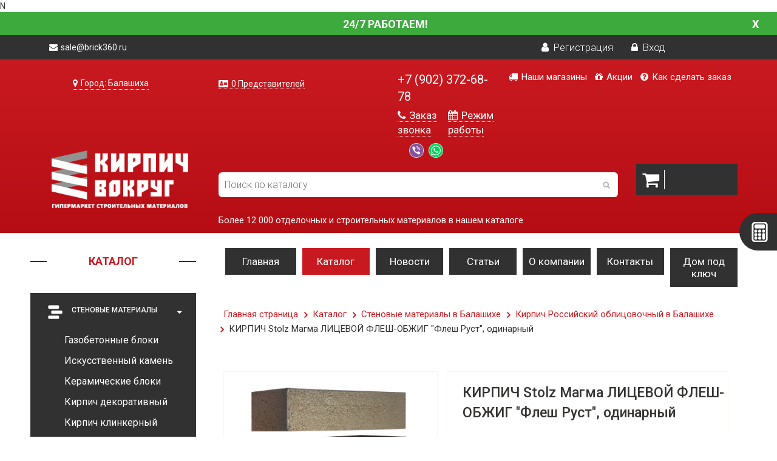

--- FILE ---
content_type: text/html; charset=UTF-8
request_url: http://balashiha.brick360.ru/catalog/stenovye-materialy/rossiyskiy-oblitsovochnyy-kirpich/kirpich-stolz-magma-litsevoy-flesh-obzhig-flesh-rust-odinarnyy/
body_size: 95910
content:
N<!DOCTYPE html>
<html lang="ru">
<head>
	<meta http-equiv="X-UA-Compatible" content="IE=edge">
	<meta name="viewport" content="width=device-width, initial-scale=1">
	<meta name="theme-color" content="#c91920">
	<meta name="cmsmagazine" content="7cf6002b9d8355b85cd0eb9e1a235394" />
	<link rel="icon" href="/favicon.ico" type="image/x-icon">
	<meta property="og:image" content="/logo-vk.png" />
	<title>КИРПИЧ Stolz Магма ЛИЦЕВОЙ ФЛЕШ-ОБЖИГ &quot;Флеш Руст&quot;, одинарный купить в Балашихе по цене 35.70 руб./шт | balashiha.brick360.ru</title>	<meta http-equiv="Content-Type" content="text/html; charset=UTF-8" />
<meta name="robots" content="index, follow" />
<meta name="keywords" content="КИРПИЧ Stolz Магма ЛИЦЕВОЙ ФЛЕШ-ОБЖИГ &amp;quot;Флеш Руст&amp;quot;, одинарный, купить, цена, заказать, продажа, доставка, интернет магазин, Балашиха, balashiha.brick360.ru" />
<meta name="description" content="Купить кирпич stolz магма лицевой флеш-обжиг &amp;quot;флеш руст&amp;quot;, одинарный в интернет-магазине balashiha.brick360.ru. Заказать кирпич stolz магма лицевой флеш-обжиг &amp;quot;флеш руст&amp;quot;, одинарный с доставкой в Балашихе до Вашего объекта." />
<style type="text/css">.bx-composite-btn {background: url(/bitrix/images/main/composite/sprite-1x.png) no-repeat right 0 #e94524;border-radius: 15px;color: #fff !important;display: inline-block;line-height: 30px;font-family: "Helvetica Neue", Helvetica, Arial, sans-serif !important;font-size: 12px !important;font-weight: bold !important;height: 31px !important;padding: 0 42px 0 17px !important;vertical-align: middle !important;text-decoration: none !important;}@media screen   and (min-device-width: 1200px)   and (max-device-width: 1600px)   and (-webkit-min-device-pixel-ratio: 2)  and (min-resolution: 192dpi) {.bx-composite-btn {background-image: url(/bitrix/images/main/composite/sprite-2x.png);background-size: 42px 124px;}}.bx-composite-btn-fixed {position: absolute;top: -45px;right: 15px;z-index: 10;}.bx-btn-white {background-position: right 0;color: #fff !important;}.bx-btn-black {background-position: right -31px;color: #000 !important;}.bx-btn-red {background-position: right -62px;color: #555 !important;}.bx-btn-grey {background-position: right -93px;color: #657b89 !important;}.bx-btn-border {border: 1px solid #d4d4d4;height: 29px !important;line-height: 29px !important;}.bx-composite-loading {display: block;width: 40px;height: 40px;background: url(/bitrix/images/main/composite/loading.gif);}</style>
<script data-skip-moving="true">(function(w, d) {var v = w.frameCacheVars = {"CACHE_MODE":"HTMLCACHE","banner":{"url":"https:\/\/www.1c-bitrix.ru\/composite\/","text":"Быстро с 1С-Битрикс","bgcolor":"#E94524","style":"white"},"storageBlocks":[],"dynamicBlocks":{"U6HZ0N":"e0f5c109abeb","bx_basketFKauiI":"84dbbecbbe2d","LkGdQn":"3363b8c011b8","XEVOpk":"42aea3f4874a","iIjGFB":"212713c99fe8","dU3izR":"d41d8cd98f00"},"AUTO_UPDATE":true,"AUTO_UPDATE_TTL":120,"version":2};var inv = false;if (v.AUTO_UPDATE === false){if (v.AUTO_UPDATE_TTL && v.AUTO_UPDATE_TTL > 0){var lm = Date.parse(d.lastModified);if (!isNaN(lm)){var td = new Date().getTime();if ((lm + v.AUTO_UPDATE_TTL * 1000) >= td){w.frameRequestStart = false;w.preventAutoUpdate = true;return;}inv = true;}}else{w.frameRequestStart = false;w.preventAutoUpdate = true;return;}}var r = w.XMLHttpRequest ? new XMLHttpRequest() : (w.ActiveXObject ? new w.ActiveXObject("Microsoft.XMLHTTP") : null);if (!r) { return; }w.frameRequestStart = true;var m = v.CACHE_MODE; var l = w.location; var x = new Date().getTime();var q = "?bxrand=" + x + (l.search.length > 0 ? "&" + l.search.substring(1) : "");var u = l.protocol + "//" + l.host + l.pathname + q;r.open("GET", u, true);r.setRequestHeader("BX-ACTION-TYPE", "get_dynamic");r.setRequestHeader("X-Bitrix-Composite", "get_dynamic");r.setRequestHeader("BX-CACHE-MODE", m);r.setRequestHeader("BX-CACHE-BLOCKS", v.dynamicBlocks ? JSON.stringify(v.dynamicBlocks) : "");if (inv){r.setRequestHeader("BX-INVALIDATE-CACHE", "Y");}try { r.setRequestHeader("BX-REF", d.referrer || "");} catch(e) {}if (m === "APPCACHE"){r.setRequestHeader("BX-APPCACHE-PARAMS", JSON.stringify(v.PARAMS));r.setRequestHeader("BX-APPCACHE-URL", v.PAGE_URL ? v.PAGE_URL : "");}r.onreadystatechange = function() {if (r.readyState != 4) { return; }var a = r.getResponseHeader("BX-RAND");var b = w.BX && w.BX.frameCache ? w.BX.frameCache : false;if (a != x || !((r.status >= 200 && r.status < 300) || r.status === 304 || r.status === 1223 || r.status === 0)){var f = {error:true, reason:a!=x?"bad_rand":"bad_status", url:u, xhr:r, status:r.status};if (w.BX && w.BX.ready && b){BX.ready(function() {setTimeout(function(){BX.onCustomEvent("onFrameDataRequestFail", [f]);}, 0);});}w.frameRequestFail = f;return;}if (b){b.onFrameDataReceived(r.responseText);if (!w.frameUpdateInvoked){b.update(false);}w.frameUpdateInvoked = true;}else{w.frameDataString = r.responseText;}};r.send();var p = w.performance;if (p && p.addEventListener && p.getEntries && p.setResourceTimingBufferSize){var e = 'resourcetimingbufferfull';var h = function() {if (w.BX && w.BX.frameCache && w.BX.frameCache.frameDataInserted){p.removeEventListener(e, h);}else {p.setResourceTimingBufferSize(p.getEntries().length + 50);}};p.addEventListener(e, h);}})(window, document);</script>


<link href="/bitrix/css/main/bootstrap.css?1680951652141508" type="text/css"  rel="stylesheet" />
<link href="/bitrix/css/main/font-awesome.css?168095165228777" type="text/css"  rel="stylesheet" />
<link href="/bitrix/js/ui/design-tokens/dist/ui.design-tokens.css?175296171726358" type="text/css"  rel="stylesheet" />
<link href="/bitrix/js/ui/fonts/opensans/ui.font.opensans.css?16809574092555" type="text/css"  rel="stylesheet" />
<link href="/bitrix/js/main/popup/dist/main.popup.bundle.css?175296222231694" type="text/css"  rel="stylesheet" />
<link href="/bitrix/templates/main/components/bitrix/catalog/catalog_ybws/style.css?1553671713697" type="text/css"  rel="stylesheet" />
<link href="/bitrix/templates/main/components/bitrix/catalog/catalog_ybws/bitrix/catalog.element/.default/style.css?155367171332592" type="text/css"  rel="stylesheet" />
<link href="/bitrix/templates/main/css/bootstrap.min.css?155367171099548" type="text/css"  data-template-style="true"  rel="stylesheet" />
<link href="/bitrix/templates/main/css/font-awesome.min.css?155367171031000" type="text/css"  data-template-style="true"  rel="stylesheet" />
<link href="/bitrix/templates/main/css/prettyPhoto.css?155367171019888" type="text/css"  data-template-style="true"  rel="stylesheet" />
<link href="/bitrix/templates/main/css/price-range.css?15536717102247" type="text/css"  data-template-style="true"  rel="stylesheet" />
<link href="/bitrix/templates/main/css/animate.css?155367171050297" type="text/css"  data-template-style="true"  rel="stylesheet" />
<link href="/bitrix/templates/main/css/main.css?168742162867451" type="text/css"  data-template-style="true"  rel="stylesheet" />
<link href="/bitrix/templates/main/css/responsive.css?158581711834012" type="text/css"  data-template-style="true"  rel="stylesheet" />
<link href="/bitrix/templates/main/owlcarousel/assets/owl.carousel.css?15536717136532" type="text/css"  data-template-style="true"  rel="stylesheet" />
<link href="/bitrix/templates/main/owlcarousel/assets/owl.theme.green.css?15536717131367" type="text/css"  data-template-style="true"  rel="stylesheet" />
<link href="/bitrix/templates/main/css/media-queries.css?158589729227545" type="text/css"  data-template-style="true"  rel="stylesheet" />
<link href="/bitrix/templates/main/components/bitrix/search.title/search/style.css?15536717134040" type="text/css"  data-template-style="true"  rel="stylesheet" />
<link href="/bitrix/templates/main/components/bitrix/sale.basket.basket.line/cart/style.css?16809516534229" type="text/css"  data-template-style="true"  rel="stylesheet" />
<link href="/bitrix/templates/main/components/bitrix/menu/top_menu/style.css?1553671713581" type="text/css"  data-template-style="true"  rel="stylesheet" />
<link href="/bitrix/templates/main/components/bitrix/breadcrumb/breadcrumbs/style.css?1553671713647" type="text/css"  data-template-style="true"  rel="stylesheet" />
<link href="/bitrix/templates/.default/ajax/ajax.css?1680951653448" type="text/css"  data-template-style="true"  rel="stylesheet" />
<script>if(!window.BX)window.BX={};if(!window.BX.message)window.BX.message=function(mess){if(typeof mess==='object'){for(let i in mess) {BX.message[i]=mess[i];} return true;}};</script>
<script>(window.BX||top.BX).message({"JS_CORE_LOADING":"Загрузка...","JS_CORE_NO_DATA":"- Нет данных -","JS_CORE_WINDOW_CLOSE":"Закрыть","JS_CORE_WINDOW_EXPAND":"Развернуть","JS_CORE_WINDOW_NARROW":"Свернуть в окно","JS_CORE_WINDOW_SAVE":"Сохранить","JS_CORE_WINDOW_CANCEL":"Отменить","JS_CORE_WINDOW_CONTINUE":"Продолжить","JS_CORE_H":"ч","JS_CORE_M":"м","JS_CORE_S":"с","JSADM_AI_HIDE_EXTRA":"Скрыть лишние","JSADM_AI_ALL_NOTIF":"Показать все","JSADM_AUTH_REQ":"Требуется авторизация!","JS_CORE_WINDOW_AUTH":"Войти","JS_CORE_IMAGE_FULL":"Полный размер"});</script>

<script src="/bitrix/js/main/core/core.js?1754823213511455"></script>

<script>BX.Runtime.registerExtension({"name":"main.core","namespace":"BX","loaded":true});</script>
<script>BX.setJSList(["\/bitrix\/js\/main\/core\/core_ajax.js","\/bitrix\/js\/main\/core\/core_promise.js","\/bitrix\/js\/main\/polyfill\/promise\/js\/promise.js","\/bitrix\/js\/main\/loadext\/loadext.js","\/bitrix\/js\/main\/loadext\/extension.js","\/bitrix\/js\/main\/polyfill\/promise\/js\/promise.js","\/bitrix\/js\/main\/polyfill\/find\/js\/find.js","\/bitrix\/js\/main\/polyfill\/includes\/js\/includes.js","\/bitrix\/js\/main\/polyfill\/matches\/js\/matches.js","\/bitrix\/js\/ui\/polyfill\/closest\/js\/closest.js","\/bitrix\/js\/main\/polyfill\/fill\/main.polyfill.fill.js","\/bitrix\/js\/main\/polyfill\/find\/js\/find.js","\/bitrix\/js\/main\/polyfill\/matches\/js\/matches.js","\/bitrix\/js\/main\/polyfill\/core\/dist\/polyfill.bundle.js","\/bitrix\/js\/main\/core\/core.js","\/bitrix\/js\/main\/polyfill\/intersectionobserver\/js\/intersectionobserver.js","\/bitrix\/js\/main\/lazyload\/dist\/lazyload.bundle.js","\/bitrix\/js\/main\/polyfill\/core\/dist\/polyfill.bundle.js","\/bitrix\/js\/main\/parambag\/dist\/parambag.bundle.js"]);
</script>
<script>BX.Runtime.registerExtension({"name":"ui.dexie","namespace":"BX.DexieExport","loaded":true});</script>
<script>BX.Runtime.registerExtension({"name":"ls","namespace":"window","loaded":true});</script>
<script>BX.Runtime.registerExtension({"name":"fx","namespace":"window","loaded":true});</script>
<script>BX.Runtime.registerExtension({"name":"fc","namespace":"window","loaded":true});</script>
<script>BX.Runtime.registerExtension({"name":"pull.protobuf","namespace":"BX","loaded":true});</script>
<script>BX.Runtime.registerExtension({"name":"rest.client","namespace":"window","loaded":true});</script>
<script>(window.BX||top.BX).message({"pull_server_enabled":"N","pull_config_timestamp":0,"shared_worker_allowed":"Y","pull_guest_mode":"N","pull_guest_user_id":0,"pull_worker_mtime":1752961568});(window.BX||top.BX).message({"PULL_OLD_REVISION":"Для продолжения корректной работы с сайтом необходимо перезагрузить страницу."});</script>
<script>BX.Runtime.registerExtension({"name":"pull.client","namespace":"BX","loaded":true});</script>
<script>BX.Runtime.registerExtension({"name":"pull","namespace":"window","loaded":true});</script>
<script>BX.Runtime.registerExtension({"name":"jquery","namespace":"window","loaded":true});</script>
<script>BX.Runtime.registerExtension({"name":"ui.design-tokens","namespace":"window","loaded":true});</script>
<script>BX.Runtime.registerExtension({"name":"ui.fonts.opensans","namespace":"window","loaded":true});</script>
<script>BX.Runtime.registerExtension({"name":"main.popup","namespace":"BX.Main","loaded":true});</script>
<script>BX.Runtime.registerExtension({"name":"popup","namespace":"window","loaded":true});</script>
<script>(window.BX||top.BX).message({"LANGUAGE_ID":"ru","FORMAT_DATE":"DD.MM.YYYY","FORMAT_DATETIME":"DD.MM.YYYY HH:MI:SS","COOKIE_PREFIX":"BITRIX_SM","SERVER_TZ_OFFSET":"10800","UTF_MODE":"Y","SITE_ID":"s1","SITE_DIR":"\/"});</script>


<script src="/bitrix/js/ui/dexie/dist/dexie.bundle.js?1752962266218847"></script>
<script src="/bitrix/js/main/core/core_ls.js?17529619614201"></script>
<script src="/bitrix/js/main/core/core_fx.js?168095165316888"></script>
<script src="/bitrix/js/main/core/core_frame_cache.js?175296226816945"></script>
<script src="/bitrix/js/pull/protobuf/protobuf.js?1680955393274055"></script>
<script src="/bitrix/js/pull/protobuf/model.js?168095539370928"></script>
<script src="/bitrix/js/rest/client/rest.client.js?168095692817414"></script>
<script src="/bitrix/js/pull/client/pull.client.js?175296157083861"></script>
<script src="/bitrix/js/main/ajax.js?168095165327371"></script>
<script src="/bitrix/js/main/jquery_old/jquery-1.8.3.min.js?168095803393638"></script>
<script src="/bitrix/js/main/popup/dist/main.popup.bundle.js?1762385701119952"></script>
<script>
					(function () {
						"use strict";

						var counter = function ()
						{
							var cookie = (function (name) {
								var parts = ("; " + document.cookie).split("; " + name + "=");
								if (parts.length == 2) {
									try {return JSON.parse(decodeURIComponent(parts.pop().split(";").shift()));}
									catch (e) {}
								}
							})("BITRIX_CONVERSION_CONTEXT_s1");

							if (cookie && cookie.EXPIRE >= BX.message("SERVER_TIME"))
								return;

							var request = new XMLHttpRequest();
							request.open("POST", "/bitrix/tools/conversion/ajax_counter.php", true);
							request.setRequestHeader("Content-type", "application/x-www-form-urlencoded");
							request.send(
								"SITE_ID="+encodeURIComponent("s1")+
								"&sessid="+encodeURIComponent(BX.bitrix_sessid())+
								"&HTTP_REFERER="+encodeURIComponent(document.referrer)
							);
						};

						if (window.frameRequestStart === true)
							BX.addCustomEvent("onFrameDataReceived", counter);
						else
							BX.ready(counter);
					})();
				</script>



<script src="/bitrix/components/bitrix/search.title/script.js?175296222510542"></script>
<script src="/bitrix/templates/main/components/bitrix/sale.basket.basket.line/cart/script.js?16809516535292"></script>
<script src="/bitrix/templates/main/components/bitrix/catalog/catalog_ybws/bitrix/catalog.element/.default/script.js?155367171375042"></script>

	<meta name="yandex-verification" content="89c38875f997d33c" />
	<meta name="google-site-verification" content="97wjkPo5JPGJGPYO0uuRQVHPsfwHlWd-r5MKeigPEzQ" />
	<!-- Yandex.Metrika counter NEWWWWWWWWW -->
	<script type="text/javascript" >
	   (function(m,e,t,r,i,k,a){m[i]=m[i]||function(){(m[i].a=m[i].a||[]).push(arguments)};
	   m[i].l=1*new Date();k=e.createElement(t),a=e.getElementsByTagName(t)[0],k.async=1,k.src=r,a.parentNode.insertBefore(k,a)})
	   (window, document, "script", "https://mc.yandex.ru/metrika/tag.js", "ym");

	   ym(45366936, "init", {
	        clickmap:true,
	        trackLinks:true,
	        accurateTrackBounce:true,
	        webvisor:true
	   });
	</script>
	<noscript><div><img src="https://mc.yandex.ru/watch/45366936" style="position:absolute; left:-9999px;" alt="" /></div></noscript>
	<!-- /Yandex.Metrika counter -->
	<script type="text/javascript">!function(){var t=document.createElement("script");t.type="text/javascript",t.async=!0,t.src="https://vk.com/js/api/openapi.js?161",t.onload=function(){VK.Retargeting.Init("VK-RTRG-142234-4SsuM"),VK.Retargeting.Hit()},document.head.appendChild(t)}();</script><noscript><img src="https://vk.com/rtrg?p=VK-RTRG-142234-4SsuM" style="position:fixed; left:-999px;" alt=""/></noscript>
</head>
<body>
	<div id="bannerIsWork" class="page-top-banner">
		<div class="banner-textbox page">
			<p class="banner-text">
				24/7 работаем!
				<a href="JavaScript:void(0)" id="close-top-banner">X</a>
			</p>
		</div>
	</div>
  <div class="toggle-wrap">
    <button type="button" class="toggle-menu" id="toggleMenu">
      <span></span>
      <span></span>
      <span></span>
    </button>
    <button type="button" class="toggle-category" id="toggleCategory">Каталог</button>
  </div>
	<header id="header"><!--header-->
		<div class="header_top"><!--header_top-->
			<div class="container">
				<div class="row">
					<div class="col-sm-6 col-xs-12">
						<div class="contactinfo">
							<ul class="nav nav-pills">
								
																
																		
										<li><span class="top-mm"><i class="fa fa-envelope"></i> sale@brick360.ru</span></li>
										
																		
															</ul>	
														
						</div>

					</div>
					<div class="col-sm-6 col-xs-6">
						<div class="shop-menu pull-right">
							<ul class="nav navbar-nav">
								
																	<li><a href="/personal/profile/?register=yes"><i class="fa fa-user"></i> Регистрация</a></li>
									<li><a href="#" data-toggle="modal" data-target="#auth"><i class="fa fa-lock"></i> Вход</a></li>
															</ul>
						</div>

					</div>
				</div>
			</div>
		</div><!--/header_top-->
		
		<div class="header-middle"><!--header-middle-->
			<div class="container container-top">
				<div class="row">
					<div class="col-sm-3 col-xs-12">
						<div class="regions"> 
							<div id="bxdynamic_U6HZ0N_start" style="display:none"></div><link rel="stylesheet" href="/bitrix/components/webfly/cities.popup/templates/brick360/styles.min.css">
<p><a href="#modalCities" id="wf-city" class="wf-city"><i class="fa fa-map-marker" aria-hidden="true"></i> Город: Балашиха </a></p>
<div id="modalCities" class="wf-modal-cities wf-modal fade">
    <div class="wf-modal-dialog modal-lg">
        <div class="wf-modal-content">
            <div class="wf-modal-header">
                <p class="wf-modal-title">Выберите ваш город</p>
                <a href="#" class="wf-modal-close" title="Закрыть"></a>
            </div>
            <div class="wf-modal-body">
                <div class="wf-row">
                                            <ul class="list-unstyled wf-primary-cities" style="">
                                                            <li class="pick-location-final white fs15" data-locid="2014" data-url="http://brick360.ru/catalog/stenovye-materialy/rossiyskiy-oblitsovochnyy-kirpich/kirpich-stolz-magma-litsevoy-flesh-obzhig-flesh-rust-odinarnyy/">Москва</li>
                                                            <li class="pick-location-final white fs15" data-locid="2005" data-url="http://samara.brick360.ru/catalog/stenovye-materialy/rossiyskiy-oblitsovochnyy-kirpich/kirpich-stolz-magma-litsevoy-flesh-obzhig-flesh-rust-odinarnyy/">Самара</li>
                                                            <li class="pick-location-final white fs15" data-locid="2007" data-url="http://orenburg.brick360.ru/catalog/stenovye-materialy/rossiyskiy-oblitsovochnyy-kirpich/kirpich-stolz-magma-litsevoy-flesh-obzhig-flesh-rust-odinarnyy/">Оренбург</li>
                                                            <li class="pick-location-final white fs15" data-locid="3013" data-url="http://krsk.brick360.ru/catalog/stenovye-materialy/rossiyskiy-oblitsovochnyy-kirpich/kirpich-stolz-magma-litsevoy-flesh-obzhig-flesh-rust-odinarnyy/">Красноярск</li>
                                                    </ul>
                                    </div>
            </div>
                        <div class="wf-modal-footer">
                <div class="wf-row">
                    <div class="col-x-4">
                        <ul class="list-unstyled list-districts">
                                                                <li class="pick-location" data-locid="120" data-level="1">Центр</li>
                                                                        <li class="pick-location" data-locid="129" data-level="1">Северо-Запад</li>
                                                                        <li class="pick-location" data-locid="119" data-level="1">Поволжье</li>
                                                                        <li class="pick-location" data-locid="127" data-level="1">Юг</li>
                                                                        <li class="pick-location" data-locid="121" data-level="1">Сибирь</li>
                                                                        <li class="pick-location" data-locid="130" data-level="1">Республика Крым</li>
                                                                        <li class="pick-location" data-locid="124" data-level="1">Северный Кавказ</li>
                                                                        <li class="pick-location" data-locid="126" data-level="1">Урал</li>
                                                                        <li class="pick-location" data-locid="122" data-level="1">Казахстан</li>
                                                                        <li class="pick-location" data-locid="131" data-level="1">Дальний Восток</li>
                                                            </ul>
                    </div>
                    <div class="col-x-4">
                        <div id="target-regions"></div>
                    </div>
                    <div class="col-x-2">
                        <div class="wf-row" id="target-cities"></div>
                    </div>
                </div>
            </div>
                    </div>
    </div>
</div>
<script type="text/javascript">
    BX.message({
        locAddress: "/catalog/stenovye-materialy/rossiyskiy-oblitsovochnyy-kirpich/kirpich-stolz-magma-litsevoy-flesh-obzhig-flesh-rust-odinarnyy/",
        filePath: "/bitrix/components/webfly/cities.popup/templates/brick360/ajax/cities.php",
		citiesSortBy: "NAME",
        citiesSortOrder: "ASC",
    });
</script>
<script src="/bitrix/components/webfly/cities.popup/templates/brick360/build.min.js"></script><div id="bxdynamic_U6HZ0N_end" style="display:none"></div>						</div>
					</div>
					<div  class="col-sm-3 col-xs-6">	
											<div class="btn-group pull-left">
						<p class="managers-block">
							<a href="/contact/" class="managers-info"><i class="fa fa-address-card" aria-hidden="true"></i> 0 Представителей</a>
						</p>
						</div>
										</div>	
					<div class="col-sm-2 col-xs-6">
						<div class="btn-group pull-left">
							<div class="phone-main">
																  <a href="tel:+79023726878"><span style="color:white;">+7 (902) 372-68-78</span></a>
															</div>	
							<div class="row">
								<div class="col-lg-6 nopadding">
									<a href="#" class="phone-free" data-toggle="modal" data-target="#callback"><i class="fa fa-phone" aria-hidden="true"></i> Заказ звонка</a>
								</div>
								<div class="col-lg-6 nopadding">
									<a href="#" class="phone-free" data-toggle="modal" data-target="#grafik"><i class="fa fa-calendar" aria-hidden="true"></i> Режим работы</a>
								</div>
							</div>
							<div class="col-sm-12 feedback-header">
								<a href="viber://chat?number=79171057406" class="feedback-header__item feedback-header__item--viber"></a>
								<a href="whatsapp://send?phone=79171057406" class="feedback-header__item feedback-header__item--wa"></a>
							</div>
						</div>
					</div>
					<div  class="col-sm-4">
						<div class="btn-group pull-right mini-menu">
							<a href="/nashi-magaziny/" class="top-menu-mini"><i class="fa fa-truck" aria-hidden="true"></i> Наши магазины</a>
							<a href="/special/" class="top-menu-mini"><i class="fa fa-gift" aria-hidden="true"></i> Акции</a>
							<a href="/about/howto/" class="top-menu-mini"><i class="fa fa-question-circle" aria-hidden="true"></i> Как сделать заказ</a>
						</div>
					</div>
				</div>
			</div>
			<div class="container container-bottom">
				<div class="row">
					<div class="col-sm-3 col-xs-12" style="padding:0">
						<div class="logo pull-left">
							<a href="/"><img src="/bitrix/templates/main/images/home/logo.png" alt="" class="logo-main"/>
						</a>
						</div>
					</div>	
					<div  class="col-sm-7 col-xs-12">
						<div id="search" class="search_box">
	<form action="/catalog/">
		<div class="bx-input-group">
			<input id="title-search-input" type="text" name="q" value="" autocomplete="off" class="bx-form-control" placeholder="Поиск по каталогу"/>
		</div>
	</form>
	
</div>
<script>
	BX.ready(function(){
		new JCTitleSearch({
			'AJAX_PAGE' : '/catalog/stenovye-materialy/rossiyskiy-oblitsovochnyy-kirpich/kirpich-stolz-magma-litsevoy-flesh-obzhig-flesh-rust-odinarnyy/',
			'CONTAINER_ID': 'search',
			'INPUT_ID': 'title-search-input',
			'MIN_QUERY_LEN': 2
		});
	});
</script>
<span class="about_search">Более 12 000 отделочных и строительных материалов в нашем каталоге</span>
 
						
					</div>
					<div  class="col-sm-2 col-xs-6 cart-mobile">
						<div class="btn-group pull-left shop-cart-width">

							<script>
var bx_basketFKauiI = new BitrixSmallCart;
</script>
<div id="bx_basketFKauiI" class="bx-basket bx-opener">					<a class="shop-cart" href="/personal/cart/">
				<i class="fa fa-shopping-cart"></i>
				<span class="tovar">	</span>
		</a>
</div>
<script type="text/javascript">
	bx_basketFKauiI.siteId       = 's1';
	bx_basketFKauiI.cartId       = 'bx_basketFKauiI';
	bx_basketFKauiI.ajaxPath     = '/bitrix/components/bitrix/sale.basket.basket.line/ajax.php';
	bx_basketFKauiI.templateName = 'cart';
	bx_basketFKauiI.arParams     =  {'PATH_TO_BASKET':'/personal/cart/','PATH_TO_ORDER':'/personal/order/','COMPONENT_TEMPLATE':'.default','SHOW_NUM_PRODUCTS':'Y','SHOW_TOTAL_PRICE':'Y','SHOW_EMPTY_VALUES':'Y','SHOW_PERSONAL_LINK':'N','PATH_TO_PERSONAL':'/personal/','SHOW_AUTHOR':'N','PATH_TO_REGISTER':'/login/','PATH_TO_PROFILE':'/personal/','SHOW_PRODUCTS':'Y','POSITION_FIXED':'N','HIDE_ON_BASKET_PAGES':'N','SHOW_DELAY':'N','SHOW_NOTAVAIL':'N','SHOW_SUBSCRIBE':'N','SHOW_IMAGE':'N','SHOW_PRICE':'N','SHOW_SUMMARY':'N','CACHE_TYPE':'A','SHOW_REGISTRATION':'N','PATH_TO_AUTHORIZE':'/login/','POSITION_VERTICAL':'top','POSITION_HORIZONTAL':'right','MAX_IMAGE_SIZE':'70','AJAX':'N','~PATH_TO_BASKET':'/personal/cart/','~PATH_TO_ORDER':'/personal/order/','~COMPONENT_TEMPLATE':'.default','~SHOW_NUM_PRODUCTS':'Y','~SHOW_TOTAL_PRICE':'Y','~SHOW_EMPTY_VALUES':'Y','~SHOW_PERSONAL_LINK':'N','~PATH_TO_PERSONAL':'/personal/','~SHOW_AUTHOR':'N','~PATH_TO_REGISTER':'/login/','~PATH_TO_PROFILE':'/personal/','~SHOW_PRODUCTS':'Y','~POSITION_FIXED':'N','~HIDE_ON_BASKET_PAGES':'N','~SHOW_DELAY':'N','~SHOW_NOTAVAIL':'N','~SHOW_SUBSCRIBE':'N','~SHOW_IMAGE':'N','~SHOW_PRICE':'N','~SHOW_SUMMARY':'N','~CACHE_TYPE':'A','~SHOW_REGISTRATION':'N','~PATH_TO_AUTHORIZE':'/login/','~POSITION_VERTICAL':'top','~POSITION_HORIZONTAL':'right','~MAX_IMAGE_SIZE':'70','~AJAX':'N','cartId':'bx_basketFKauiI'}; // TODO \Bitrix\Main\Web\Json::encode
	bx_basketFKauiI.closeMessage = 'Скрыть';
	bx_basketFKauiI.openMessage  = 'Раскрыть';
	bx_basketFKauiI.activate();
</script>
						</div>
					</div>
					<div  class="col-xs-12 menu-to-mobile" style="display:none">
					<div class="header-bottom"><!--header-bottom-->
								<div class="col-sm-12 col-xs-12 menu-dublicate">
									<div id="bxdynamic_LkGdQn_start" style="display:none"></div>
<div class="navbar-header">
	<button type="button" class="navbar-toggle" data-toggle="collapse" data-target=".navbar-collapse">
		<span class="sr-only">Меню</span>
		<span class="icon-bar"></span>
		<span class="icon-bar"></span>
		<span class="icon-bar"></span>
	</button>
</div>


<div class="mainmenu">
	<ul class="nav navbar-nav collapse navbar-collapse">

						<li><a href="/" class="active">Главная</a></li>
				
						<li><a href="/catalog/" class="active">Каталог</a></li>
				
						<li><a href="/news/">Новости</a></li>
				
						<li><a href="/articles/">Статьи</a></li>
				
						<li><a href="/about/">О компании</a></li>
				
						<li><a href="/contact/">Контакты</a></li>
				
						<li><a href="/montage/">Дом под ключ</a></li>
				
	
	</ul>
	</div><div id="bxdynamic_LkGdQn_end" style="display:none"></div>								</div>
							</div><!--/header-bottom-->
						</div>
					</div>
				</div>
			</div><!--/header-middle-->	
</header><!--/header-->
	<section id="slider"><!--slider-->
		<div class="container">
			<div class="row">
				<div class="col-sm-3 mini-col-1">
					<div class="left-sidebar hidden-sm-down">
						<h2>Каталог</h2>
						<div class="panel-group category-products" id="accordian"><!--category-productsr-->
													<div class="panel panel-default">
								<div class="panel-heading">
									<h4 class="panel-title">
										<a data-toggle="collapse" data-parent="#accordian" href="#brick">
											<span class="badge pull-right"><i class="fa fa-caret-down" aria-hidden="true"></i></span>
											<span class="badge pull-left"><span class="brick"></span></span>Стеновые материалы										</a>
									</h4>
								</div>
																																	<div id="brick" class="panel-collapse in">
																	<div class="panel-body">
										<ul>
																																				<li><a href="/catalog/stenovye-materialy/gazobetonnye-bloki/">Газобетонные блоки </a></li>
																																			   																									<li><a href="/catalog/stenovye-materialy/iskusstvennyy-kamen/">Искусственный камень </a></li>
																																			   																									<li><a href="/catalog/stenovye-materialy/keramicheskie-bloki/">Керамические блоки </a></li>
																																			   																									<li><a href="/catalog/stenovye-materialy/kirpich-dekorativnyy/">Кирпич декоративный </a></li>
																																			   																									<li><a href="/catalog/stenovye-materialy/klinkernyy-kirpich/">Кирпич клинкерный </a></li>
																																			   																									<li><a href="/catalog/stenovye-materialy/rossiyskiy-oblitsovochnyy-kirpich/">Кирпич Российский облицовочный </a></li>
																																			   																									<li><a href="/catalog/stenovye-materialy/kirpich-ruchnoy-formovki/">Кирпич ручной формовки </a></li>
																																			   																									<li><a href="/catalog/stenovye-materialy/stroitelnyy-i-fundamentnyy-kirpich/">Кирпич строительный и фундаментный </a></li>
																																			   																									<li><a href="/catalog/stenovye-materialy/klinkernaya-fasadnaya-plitka/">Клинкерная фасадная плитка </a></li>
																																			   																									<li><a href="/catalog/stenovye-materialy/naturalnyy-kamen/">Натуральный камень </a></li>
																																			   																									<li><a href="/catalog/stenovye-materialy/fasadnye-termopaneli/">Фасадные термопанели </a></li>
																																			   
										</ul>
									</div>

								</div>
							</div>

													<div class="panel panel-default">
								<div class="panel-heading">
									<h4 class="panel-title">
										<a data-toggle="collapse" data-parent="#accordian" href="#tophouse">
											<span class="badge pull-right"><i class="fa fa-caret-down" aria-hidden="true"></i></span>
											<span class="badge pull-left"><span class="tophouse"></span></span>Кровельные материалы										</a>
									</h4>
								</div>
																																	<div id="tophouse" class="panel-collapse in">
																	<div class="panel-body">
										<ul>
																																				<li><a href="/catalog/krovelnye-materialy/keramicheskaya-cherepitsa/">Керамическая черепица </a></li>
																																			   																									<li><a href="/catalog/krovelnye-materialy/kompozitnaya-cherepitsa/">Композитная черепица </a></li>
																																			   																									<li><a href="/catalog/krovelnye-materialy/mansardnye-okna/">Мансардные окна </a></li>
																																			   																									<li><a href="/catalog/krovelnye-materialy/myagkaya-krovlya/">Мягкая кровля </a></li>
																																			   																									<li><a href="/catalog/krovelnye-materialy/tsementno-peschanaya-cherepitsa/">Цементно-песчаная черепица </a></li>
																																			   																									<li><a href="/catalog/krovelnye-materialy/cherdachnye-lestnitsy/">Чердачные лестницы </a></li>
																																			   
										</ul>
									</div>

								</div>
							</div>

													<div class="panel panel-default">
								<div class="panel-heading">
									<h4 class="panel-title">
										<a data-toggle="collapse" data-parent="#accordian" href="#bench">
											<span class="badge pull-right"><i class="fa fa-caret-down" aria-hidden="true"></i></span>
											<span class="badge pull-left"><span class="bench"></span></span>Благоустройство										</a>
									</h4>
								</div>
																																	<div id="bench" class="panel-collapse in">
																	<div class="panel-body">
										<ul>
																																				<li><a href="/catalog/blagoustroystvo/cvetodiodnye-fonari/">Cветодиодные фонари </a></li>
																																			   																									<li><a href="/catalog/blagoustroystvo/klinkernaya-bruschatka/">Клинкерная брусчатка </a></li>
																																			   																									<li><a href="/catalog/blagoustroystvo/klinkernye-podokonniki/">Клинкерные подоконники </a></li>
																																			   																									<li><a href="/catalog/blagoustroystvo/klinkernye-stupeni-i-napolnaya-klinkernaya-plitka/">Клинкерные ступени и напольная клинкерная плитка </a></li>
																																							<div class="subsection">
																																	<a style="color:#fff"  href="/catalog/blagoustroystvo/klinkernye-stupeni-i-napolnaya-klinkernaya-plitka/stupeni/" > - Ступени </a>
																	
															</div>	
													   															<div class="subsection">
																																	<a style="color:#fff"  href="/catalog/blagoustroystvo/klinkernye-stupeni-i-napolnaya-klinkernaya-plitka/napolnaya-plitka/" > - Напольная плитка </a>
																	
															</div>	
													   															<div class="subsection">
																																	<a style="color:#fff"  href="/catalog/blagoustroystvo/klinkernye-stupeni-i-napolnaya-klinkernaya-plitka/uglovye-stupeni/" > - Угловые ступени </a>
																	
															</div>	
													   											   																									<li><a href="/catalog/blagoustroystvo/kolpaki-na-stolby-zabora/">Колпаки на столбы забора </a></li>
																																			   																									<li><a href="/catalog/blagoustroystvo/septiki/">Септики </a></li>
																																			   																									<li><a href="/catalog/blagoustroystvo/trotuarnaya-plitka-i-dorozhnye-elementy/">Тротуарная плитка </a></li>
																																			   																									<li><a href="/catalog/blagoustroystvo/utepliteli-teploizolyatsiya/">Утеплители, теплоизоляция </a></li>
																																			   
										</ul>
									</div>

								</div>
							</div>

													<div class="panel panel-default">
								<div class="panel-heading">
									<h4 class="panel-title">
										<a data-toggle="collapse" data-parent="#accordian" href="#truck">
											<span class="badge pull-right"><i class="fa fa-caret-down" aria-hidden="true"></i></span>
											<span class="badge pull-left"><span class="truck"></span></span>Строительные смеси										</a>
									</h4>
								</div>
																																	<div id="truck" class="panel-collapse collapse">
																	<div class="panel-body">
										<ul>
																																				<li><a href="/catalog/stroitelnye-smesi/zatirochnye-smesi/">Затирочные смеси </a></li>
																																			   																									<li><a href="/catalog/stroitelnye-smesi/kleevye-smesi/">Клеевые смеси </a></li>
																																			   																									<li><a href="/catalog/stroitelnye-smesi/sistemy-dlya-ukladki-kamnya-i-bruschatki/">Системы для укладки камня и брусчатки </a></li>
																																			   																									<li><a href="/catalog/stroitelnye-smesi/teplyy-kladochnyy-rastvor/">Теплый кладочный раствор </a></li>
																																			   																									<li><a href="/catalog/stroitelnye-smesi/tsvetnye-kladochnye-rastvory/">Цветные кладочные растворы </a></li>
																																			   
										</ul>
									</div>

								</div>
							</div>

													<div class="panel panel-default">
								<div class="panel-heading">
									<h4 class="panel-title">
										<a data-toggle="collapse" data-parent="#accordian" href="#navesfasad">
											<span class="badge pull-right"><i class="fa fa-caret-down" aria-hidden="true"></i></span>
											<span class="badge pull-left"><span class="navesfasad"></span></span>Навесной фасад										</a>
									</h4>
								</div>
																																	<div id="navesfasad" class="panel-collapse collapse">
																	<div class="panel-body">
										<ul>
																																				<li><a href="/catalog/sistemy-navesnogo-ventiliruemogo-fasada/armirovanie-litsevoy-kladki/">Армирование лицевой кладки </a></li>
																																			   																									<li><a href="/catalog/sistemy-navesnogo-ventiliruemogo-fasada/ventilyatsionnye-korobochki/">Вентиляционные коробочки </a></li>
																																			   																									<li><a href="/catalog/sistemy-navesnogo-ventiliruemogo-fasada/gibkie-svyazi-ankery/">Гибкие связи, анкеры </a></li>
																																			   																									<li><a href="/catalog/sistemy-navesnogo-ventiliruemogo-fasada/kirpichnye-fasadnye-peremychki/">Кирпичные фасадные перемычки </a></li>
																																			   																									<li><a href="/catalog/sistemy-navesnogo-ventiliruemogo-fasada/lenty-dlya-deformatsionnykh-shvov/">Ленты для деформационных швов </a></li>
																																			   																									<li><a href="/catalog/sistemy-navesnogo-ventiliruemogo-fasada/sistemy-dlya-krepleniya-navesnogo-fasada/">Системы для крепления навесного фасада </a></li>
																																			   
										</ul>
									</div>

								</div>
							</div>

													<div class="panel panel-default">
								<div class="panel-heading">
									<h4 class="panel-title">
										<a data-toggle="collapse" data-parent="#accordian" href="#sendvich">
											<span class="badge pull-right"><i class="fa fa-caret-down" aria-hidden="true"></i></span>
											<span class="badge pull-left"><span class="sendvich"></span></span>Сэндвич-панели										</a>
									</h4>
								</div>
																																	<div id="sendvich" class="panel-collapse collapse">
																	<div class="panel-body">
										<ul>
																																				<li><a href="/catalog/sendvich-paneli/tryekhsloynye-sendvich-paneli/">Трёхслойные сэндвич-панели </a></li>
																																			   																									<li><a href="/catalog/sendvich-paneli/sendvich-paneli-poelementnoy-sborki/">Сэндвич-панели поэлементной сборки </a></li>
																																			   																									<li><a href="/catalog/sendvich-paneli/komplektuyushchie/">Комплектующие </a></li>
																																			   
										</ul>
									</div>

								</div>
							</div>

												<div class="panel panel-default">
								<div class="panel-heading">
									<h4 class="panel-title">
										<a href="/special/" class="collapsed">
											<span class="badge pull-right"></span>
											<span class="badge pull-left"><span class="discount"></span></span>Распродажа										
										</a>
									</h4>
								</div>
						</div>	
						<div class="panel panel-default">
								<div class="panel-heading">
									<h4 class="panel-title">
										<a href="/photo-object/" class="collapsed">
											<span class="badge pull-right"></span>
											<span class="badge pull-left"><span class="menuobject"></span></span>Фотогалерея объектов										
										</a>
									</h4>
								</div>
						</div>	
						</div><!--/category-products-->
						
					
						<div class="brands_products"><!--brands_products-->
							<h2><a href="/proizvoditeli/">Производители</a></h2>
							<div class="brands-name">
								<ul class="nav nav-pills nav-stacked">
																		 <li><a href="/proizvoditeli/kamelot/"> <span class="pull-left"><img src="/upload/iblock/76b/76b544d786f6e6d875cde9b572943acb.png" alt="КАМЕЛОТ" title="КАМЕЛОТ" class="manufacture"></span> КАМЕЛОТ</a></li>
																		 <li><a href="/proizvoditeli/ronson/"> <span class="pull-left"><img src="/upload/iblock/c5a/c5a5f5726a668666e37111f0b765c031.jpg" alt="РОНСОН" title="РОНСОН" class="manufacture"></span> РОНСОН</a></li>
																		 <li><a href="/proizvoditeli/slavyanskiy-kirpich/"> <span class="pull-left"><img src="/upload/iblock/56e/56e1c84bbe0bee051bd056992c609869.png" alt="Славянский кирпич" title="Славянский кирпич" class="manufacture"></span> Славянский кирпич</a></li>
																		 <li><a href="/proizvoditeli/proizvoditel-trotuarnoy-plitki-braer-ii/"> <span class="pull-left"><img src="/upload/iblock/5ed/5ed77065c469d44c6b8a375d1e66454c.jpg" alt="Завод &quot;BRAER II&quot;" title="Завод &quot;BRAER II&quot;" class="manufacture"></span> Завод &quot;BRAER II&quot;</a></li>
																		 <li><a href="/proizvoditeli/semilukskiy-oz/"> <span class="pull-left"><img src="/upload/iblock/9dc/9dc0cae04b1febe5c0c61bd656fd01d9.png" alt="Семилукский ОЗ" title="Семилукский ОЗ" class="manufacture"></span> Семилукский ОЗ</a></li>
																	</ul>
								<a class="brand-full" href="/proizvoditeli/">Все производители</a>
							</div>
						</div><!--/brands_products-->
					
					</div>
				</div>
				<div class="col-sm-9 mini-col-2">
					<div class="header-bottom menu-main"><!--header-bottom-->
								<div class="col-sm-12">
								<div id="bxdynamic_XEVOpk_start" style="display:none"></div>
<div class="navbar-header">
	<button type="button" class="navbar-toggle" data-toggle="collapse" data-target=".navbar-collapse">
		<span class="sr-only">Меню</span>
		<span class="icon-bar"></span>
		<span class="icon-bar"></span>
		<span class="icon-bar"></span>
	</button>
</div>


<div class="mainmenu">
	<ul class="nav navbar-nav collapse navbar-collapse">

						<li><a href="/">Главная</a></li>
				
						<li><a href="/catalog/" class="active">Каталог</a></li>
				
						<li><a href="/news/">Новости</a></li>
				
						<li><a href="/articles/">Статьи</a></li>
				
						<li><a href="/about/">О компании</a></li>
				
						<li><a href="/contact/">Контакты</a></li>
				
						<li><a href="/montage/">Дом под ключ</a></li>
				
	
	</ul>
	</div><div id="bxdynamic_XEVOpk_end" style="display:none"></div>									
								</div>
					</div><!--/header-bottom-->
					<div class="col-sm-12 col-xs-12">
																												
													  <h1 class="title text-center" id="title-main">КИРПИЧ Stolz Магма ЛИЦЕВОЙ ФЛЕШ-ОБЖИГ &quot;Флеш Руст&quot;, одинарный</h1>
											<div class="bx-breadcrumb">
			<div class="bx-breadcrumb-item" id="bx_breadcrumb_0" itemscope="" itemtype="http://data-vocabulary.org/Breadcrumb" itemref="bx_breadcrumb_1">
				
				<a href="/" title="Главная страница" itemprop="url">
					<span itemprop="title">Главная страница</span>
				</a>
			</div>
			<div class="bx-breadcrumb-item" id="bx_breadcrumb_1" itemscope="" itemtype="http://data-vocabulary.org/Breadcrumb" itemprop="child" itemref="bx_breadcrumb_2">
				<i class="fa fa-angle-right"></i>
				<a href="/catalog/" title="Каталог" itemprop="url">
					<span itemprop="title">Каталог</span>
				</a>
			</div>
			<div class="bx-breadcrumb-item" id="bx_breadcrumb_2" itemscope="" itemtype="http://data-vocabulary.org/Breadcrumb" itemprop="child" itemref="bx_breadcrumb_3">
				<i class="fa fa-angle-right"></i>
				<a href="/catalog/stenovye-materialy/" title="Стеновые материалы в Балашихе" itemprop="url">
					<span itemprop="title">Стеновые материалы в Балашихе</span>
				</a>
			</div>
			<div class="bx-breadcrumb-item" id="bx_breadcrumb_3" itemscope="" itemtype="http://data-vocabulary.org/Breadcrumb" itemprop="child">
				<i class="fa fa-angle-right"></i>
				<a href="/catalog/stenovye-materialy/rossiyskiy-oblitsovochnyy-kirpich/" title="Кирпич Российский облицовочный в Балашихе" itemprop="url">
					<span itemprop="title">Кирпич Российский облицовочный в Балашихе</span>
				</a>
			</div>
			<div class="bx-breadcrumb-item">
				<i class="fa fa-angle-right"></i>
				<span>КИРПИЧ Stolz Магма ЛИЦЕВОЙ ФЛЕШ-ОБЖИГ &quot;Флеш Руст&quot;, одинарный</span>
			</div><div style="clear:both"></div></div>							</div>
					</div><div class="col-sm-9 col-xs-12 mini-col-2 catalog categories-page">
	<div class="col-sm-12 col-xs-12">
		 



					<div id="bx_117848907_10795" class="bx_item_detail bx_site product-details"><!--product-details-->
						<div class="col-sm-5 product-item col-xs-12">
							<div class="view-product">
								
								<div class="label-stick">
																																			</div>								

																	<a href="/upload/resize_cache/iblock/002/500_0_24f484d4b494e4b7e71943fb69185c47b/00207751a0fa71d0bb85a4dd8a2ed4ec.jpg" rel="prettyPhoto[tovar]">
									<img src="/upload/resize_cache/iblock/002/500_0_24f484d4b494e4b7e71943fb69185c47b/00207751a0fa71d0bb85a4dd8a2ed4ec.jpg" alt="КИРПИЧ Stolz Магма ЛИЦЕВОЙ ФЛЕШ-ОБЖИГ &quot;Флеш Руст&quot;, одинарный"/>
																										</a>
							</div>
							
															<div id="similar-product">
									<div class="slider-more-photo owl-carousel">
																																<div class="miniphoto2">
												<a href="/upload/resize_cache/iblock/e93/740_800_14f484d4b494e4b7e71943fb69185c47b/e93dca5c8f477c95c3ba8efcd2bb474a.jpg" rel="prettyPhoto[tovar]">
													<img class="slider-img-detail" src="/upload/iblock/e93/e93dca5c8f477c95c3ba8efcd2bb474a.jpg" alt="КИРПИЧ Stolz Магма ЛИЦЕВОЙ ФЛЕШ-ОБЖИГ &quot;Флеш Руст&quot;, одинарный" />
												</a>
											</div>
																			</div>
								</div>
														
													</div>
						<div class="col-sm-7 col-xs-12 shop-detail-item">
						
													
							<div class="product-information"><!--/product-information-->
								<h2>КИРПИЧ Stolz Магма ЛИЦЕВОЙ ФЛЕШ-ОБЖИГ &quot;Флеш Руст&quot;, одинарный</h2>
								
								
															
								
																	<div class="info-product">
										<div class="col-xs-12">
											<div class="info-element"><i class="fa fa-check" aria-hidden="true"></i> Товар <b>в наличии</b>, и доступен для заказа</div>
																																												
										</div>
									</div>
									<div class="product-information-price" id="samovyvoz">
																																										<h2><span>Цена за шт.: </span> <div id="sam-st">35.70</div> <span>руб.</span></h2>
																																							</div>
																											
																		
									<span class="quantity">
										
										<div id="price-calc"></div><span>руб. </span>
										<div class="multiplication">×</div>
										<input type="text" class="kol" id="bx_117848907_10795_quantity" value="1" />
																			
										
											<select id="kol-type">
																							<option value="type-one">шт.</option> 																						</select>
																	
										
										<div class="multiplication">=</div>
										<span id="summa">0 руб.</span><span>руб. </span>
										
									</span>
																				
									
										<button onclick="add2basket(10795)" type="button" class="btn btn-fefault cart detail-cart">
											<i class="fa fa-shopping-cart"></i>
											Добавить к заказу
										</button>
																												<h4><i class="fa fa-industry" aria-hidden="true"></i> Производство: <a href="/proizvoditeli/stolz-keramik-klinker/">Stolz Кирпич Магма</a></h4>
										  
																			<h4><i class="fa fa-truck" aria-hidden="true"></i> Доставка прямо до вашего объекта</h4>
										<a href="/montage/"><img src="/upload/images/montage.png"  alt="скидка при монтаже до 15%"></a>
										<!-- <h4><i class="fa fa-percent" aria-hidden="true"></i> Скидка  до 15% при заказе <a href="/montage/">монтажа</a></h4> -->
							</div><!--/product-information-->							
												
							
						</div>
					</div><!--/product-details-->
					<div class="category-tab shop-details-tab"><!--category-tab-->
						<div class="col-sm-12 col-xs-12">
																<ul class="nav nav-tabs details">
								<li><a href="#details" data-toggle="tab">Описание</a></li>
								<li class="active"><a href="#current" data-toggle="tab">Характеристики</a></li>
								<li><a href="#object" data-toggle="tab">Фото объектов (0)</a></li>
								<!--<li><a href="#calculate" data-toggle="tab">Расчет доставки</a></li>-->
							</ul>
						</div>
						<div class="tab-content">
							<div class="tab-pane fade" id="details" >
								<div class="discription">
									<p><p>
	 Лицевые кирпичи обеспечивают эксплуатационные характеристики кладки и выполняют функции декоративного материала. используются для облицовки стен. Небольшие размеры кирпичей позволяют строить из них стены сложных конфигураций, выкладывать декоративные элементы фасада. Вся продукция соответствует ГОСТ 530-2012.
</p>
<h3>ВЫПУСКАЕМАЯ ПРОДУКЦИЯ</h3>
<table style="border-collapse: collapse;">
<tbody>
<tr>
	<th style="border: 1px solid #c8c8c8;">
		 Наименование,<br>
		 согласно<br>
		 ГОСТ 530-2012
	</th>
	<th style="border: 1px solid #c8c8c8;">
		 Обозначение вида, согласно<br>
		 ГОСТ 530-2012
	</th>
	<th style="border: 1px solid #c8c8c8;">
		 Номинальные<br>
		 Размеры,<br>
		 (Д×Ш×Т),мм
	</th>
	<th style="border: 1px solid #c8c8c8;">
		 Обозначение размера, согласно<br>
		 ГОСТ 530-2012
	</th>
	<th style="border: 1px solid #c8c8c8;">
		 Вес,<br>
		 кг
	</th>
	<th style="border: 1px solid #c8c8c8;">
		 Марка<br>
		 прочности
	</th>
	<th style="border: 1px solid #c8c8c8;">
		 Шт/<br>
		 Поддон
	</th>
</tr>
<tr>
	<td style="border: 1px solid #c8c8c8; font-weight: bold;">
		 Кирпич лицевой пустотелый одинарный
	</td>
	<td style="border: 1px solid #c8c8c8; font-weight: bold;">
		 КР-л-по 250×120×65
	</td>
	<td style="border: 1px solid #c8c8c8; font-weight: bold;">
		 250×120×65
	</td>
	<td style="border: 1px solid #c8c8c8; font-weight: bold;">
		 1 НФ
	</td>
	<td style="border: 1px solid #c8c8c8; font-weight: bold;">
		 2,45
	</td>
	<td style="border: 1px solid #c8c8c8; font-weight: bold;">
		 125 - 175
	</td>
	<td style="border: 1px solid #c8c8c8; font-weight: bold;">
		 420
	</td>
</tr>
<tr>
	<td style="border: 1px solid #c8c8c8; font-weight: bold;">
		 Кирпич лицевой пустотелый полуторный
	</td>
	<td style="border: 1px solid #c8c8c8; font-weight: bold;">
		 КР-л-по 250×120×88
	</td>
	<td style="border: 1px solid #c8c8c8; font-weight: bold;">
		 250×120×88
	</td>
	<td style="border: 1px solid #c8c8c8; font-weight: bold;">
		 1.4НФ
	</td>
	<td style="border: 1px solid #c8c8c8; font-weight: bold;">
		 3,5
	</td>
	<td style="border: 1px solid #c8c8c8; font-weight: bold;">
		 125 - 175
	</td>
	<td style="border: 1px solid #c8c8c8; font-weight: bold;">
		 308
	</td>
</tr>
</tbody>
</table>
 <br>
<h3>ТРАНСПОРТИРОВКА</h3>
<p>
 <strong>Транспортный пакет формат 1 (1НФ):</strong>
</p>
<p>
	 Кол-во кирпича в транспортном пакете -&nbsp;<span style="color: #dd614c; font-weight: bold;">420 шт.</span>
</p>
<p>
	 Укладка кирпичей – 7 рядов по 60 кирпичей
</p>
<p>
	 Вес транспортного пакета ок.&nbsp;<span style="color: #dd614c; font-weight: bold;">1050 кг.</span>
</p>
 <img src="http://dkz-stolz.ru/wp-content/uploads/2014/12/1nf_tr1.png"><br>
 <br>
<p>
 <strong>Транспортный пакет формат 2 (1,4 НФ):</strong>
</p>
<p>
	 Кол-во кирпича в транспортном пакете -&nbsp;<span style="color: #dd614c; font-weight: bold;">308 шт.</span>
</p>
<p>
	 Укладка кирпичей – 7 рядов по 44 кирпича
</p>
<p>
	 Вес транспортного пакета ок.&nbsp;<span style="color: #dd614c; font-weight: bold;">1078 кг.</span>
</p>
 <img src="http://dkz-stolz.ru/wp-content/uploads/2014/12/14nf_tr.png"><br>
 <br>
 <br>
 <br></p>
									<p>Ищите специалистов для установки и монтажа? Посмотрите в нашем разделе "<a href="/montage/">Строительные бригады</a>" в Балашихе</p>
																		
									<!-- 								
																			<p>В интернет-магазине "<b>Кирпич Вокруг</b>" Вы можете купить <b>КИРПИЧ Stolz Магма ЛИЦЕВОЙ ФЛЕШ-ОБЖИГ &quot;Флеш Руст&quot;, одинарный в Балашихе</b>, а наши специалисты готовы вам помочь с выбором по адресу: #WF_CONTACTS#, или оказать консультацию по телефону: <b>#WF_PHONES#</b>.</p>
									 
									-->

									<p>В интернет-магазине "<b>Кирпич Вокруг</b>" Вы можете купить <b>КИРПИЧ Stolz Магма ЛИЦЕВОЙ ФЛЕШ-ОБЖИГ &quot;Флеш Руст&quot;, одинарный в Балашихе</b>, а наши специалисты готовы вам помочь с выбором по адресу: , или оказать консультацию по телефону: <b></b>.</p>
								</div>
							</div>
							<div class="tab-pane fade active in" id="current" >
								<table class="about-item">
																		<tr>
																					<td>Производитель</td>
											<td><a href="/proizvoditeli/stolz-keramik-klinker/">Stolz Кирпич Магма</a></td>
																			</tr>
																		<tr>
																					<td>Страна изготовления</td>
											<td>Россия</td>
																			</tr>
																		<tr>
																					<td>Размер, мм</td>
											<td>250х120х65</td>
																			</tr>
																		<tr>
																					<td>Цвет</td>
											<td>баварская кладка</td>
																			</tr>
																		<tr>
																					<td>Формат</td>
											<td>Одинарный (1 NF)</td>
																			</tr>
																		<tr>
																					<td>Вес, кг</td>
											<td>2.6</td>
																			</tr>
																		<tr>
																					<td>Пустотность</td>
											<td>33%</td>
																			</tr>
																		<tr>
																					<td>Водопоглощение, %</td>
											<td>7-8</td>
																			</tr>
																		<tr>
																					<td>Морозостойкость</td>
											<td>F100</td>
																			</tr>
																		<tr>
																					<td>Марка прочности</td>
											<td>М175</td>
																			</tr>
																		<tr>
																					<td>Фасовка</td>
											<td>420</td>
																			</tr>
																		<tr>
																					<td>Размер</td>
											<td>одинарный</td>
																			</tr>
																	</table>
							</div>
				<div class="tab-pane fade" id="object" >			
					<div class="object-photo"><!--object-photo-->
									  
					</div><!--/recommended_items-->
				</div>
					</div>
							<!-- <div class="tab-pane fade" id="calculate" >
								<div class="col-sm-12 col-xs-12">
									<p>Для расчета доставки до вашего объекта и необходимого Вам количества товара, нажмите "Расчет доставки". Для расчета доставки до вашего объекта и необходимого Вам количества товара, нажмите "Расчет доставки".</p>
									<p><b>Расчет доставки</b></p>
									
									<form action="#" class="calculate-form">
										
										<span>
											<label>Тип цены</label>
											<a href="#" class="price-dostavka active-dostavka">Розничная</a>
											<a href="#" class="price-dostavka">Оптовая</a>
										</span>
										<label>Количество кирпича (шт.)</label>
										<input type="text"><br>
										<label>Город доставки</label>
										<select>
											<option>Москва</option>
											<option>Калуга</option>
											<option>Самара</option>
										</select>
										<br>
										<label>Расстояние (в км)</label>
										<input type="text"><br>
									</form>
									<ul class="dostavka">
										<li>
											<p>Количество поддонов:</p>
											<strong class="sp">1 шт.</strong>
										</li>
										<li>
											<p>Стоимость одного рейса до Москвы:</p>
											<strong class="sp">14250 руб.</strong>
										</li>
										<li>
											<p>Количество рейсов:</p>
											<strong class="sp">10</strong>
										</li>
										<li>
											<p>Стоимость общей доставки:</p>
											<strong class="sp">141250 руб.</strong>
										</li>
										<li>
											<p>Стоимость товара:</p>
											<strong class="sp">100 руб.</strong>
										</li>
										<li>
											<p>Итоговая стоимость одной единицы:</p>
											<strong class="sp">1000 руб.</strong>
										</li>
										<li class="summa">
											<p>Общая стоимость заказа:</p>
											<strong class="main-summa">100000 руб.</strong>
										</li>
									</ul>
								</div>
							</div>
							-->
							
						</div>
					</div><!--/category-tab-->
						
<div class="modal fade" id="10795" tabindex="-1" role="dialog" aria-labelledby="myModalLabel" aria-hidden="true">
  <div class="modal-dialog in_basket">
    <div class="modal-content">
      <div class="modal-body">
      	<div class="title_on_basket" style="font-size: 22px;">Товар добавлен к заказу</div>
        <div class="tovar_on_basket"><img src="/upload/iblock/002/00207751a0fa71d0bb85a4dd8a2ed4ec.jpg"></div>
        <div class="title_on_basket">КИРПИЧ Stolz Магма ЛИЦЕВОЙ ФЛЕШ-ОБЖИГ &quot;Флеш Руст&quot;, одинарный</div>
      </div>
      <div class="modal-footer-in-basket">
      	<div class="title_on_basket_new">Вы можете</div>
        <button type="button" class="btn btn-default to_order" data-dismiss="modal">Продолжить покупки</button>
        <div class="title_on_basket_new">или</div>
        <a href="/personal/cart/" class="btn btn-primary to_order">Перейти к оформлению заказа</a>
      </div>
    </div>
  </div>
</div>

<script type="text/javascript">
function add2basket(ID) {

    var type_price = ''; 
    var quant = 0;
    var theClass1 = $('#price_a2').attr('class');
    var theClass2 = $('#price_a1').attr('class');
    var type = $("#kol-type").val();
    var price = $("input.type_for_basket").val();
    if (theClass1 == 'active-price'){
    	type_price = 'roznica';
    	if (type == 'type-one'){
    		quant = $("input.kol").val();
    	} 
    	if (type == 'type-two'){
    		quant = Math.ceil(($('#roznica-metr').text() * $("input.kol").val())/$('#roznica-st').text());
    	}
    } else {
    	type_price = 'samovyvoz';
    	if (type == 'type-one'){
    		quant = $("input.kol").val();
    	} 
    	if (type == 'type-two'){
    		quant = Math.ceil(($('#sam-metr').text() * $("input.kol").val())/$('#sam-st').text());
    	}
    }
    
    $.ajax({
        type: "POST",
        url: "/ajax/add2basket_ajax.php",
        data: {
            ID: ID,
            QUANTITY: quant,
            TYPE_PRICE: type_price,
        },

        success: function(msg){
			BX.onCustomEvent('OnBasketChange'); 
			//alert('#'+$.trim(msg));
        	$('#'+$.trim(msg)).modal();

        }
    });
}

var obbx_117848907_10795 = new JCCatalogElement('');
BX.message({
	ECONOMY_INFO_MESSAGE: '(Экономия в цене - #ECONOMY#)',
	BASIS_PRICE_MESSAGE: 'Цена #PRICE# за 1 #MEASURE#',
	TITLE_ERROR: 'Ошибка',
	TITLE_BASKET_PROPS: 'Свойства товара, добавляемые в корзину',
	BASKET_UNKNOWN_ERROR: 'Неизвестная ошибка при добавлении товара в корзину',
	BTN_SEND_PROPS: 'Выбрать',
	BTN_MESSAGE_BASKET_REDIRECT: 'Перейти в корзину',
	BTN_MESSAGE_CLOSE: 'Закрыть',
	BTN_MESSAGE_CLOSE_POPUP: 'Продолжить покупки',
	TITLE_SUCCESSFUL: 'Товар добавлен в корзину',
	COMPARE_MESSAGE_OK: 'Товар добавлен в список сравнения',
	COMPARE_UNKNOWN_ERROR: 'При добавлении товара в список сравнения произошла ошибка',
	COMPARE_TITLE: 'Сравнение товаров',
	BTN_MESSAGE_COMPARE_REDIRECT: 'Перейти в список сравнения',
	PRODUCT_GIFT_LABEL: 'Подарок',
	SITE_ID: 's1'
});
</script>


<!-- Переменные для разметки JSON-LD -->

<!--------- Разметка JSON-LD --------->
<script type="application/ld+json">
{
  "@context" : "http://schema.org",
  "@type" : "Product",
  "name" : "КИРПИЧ Stolz Магма ЛИЦЕВОЙ ФЛЕШ-ОБЖИГ &quot;Флеш Руст&quot;, одинарный",
  "image" : "/upload/iblock/002/00207751a0fa71d0bb85a4dd8a2ed4ec.jpg",
  "description" : "В интернет-магазине 'Кирпич Вокруг' Вы можете купить КИРПИЧ Stolz Магма ЛИЦЕВОЙ ФЛЕШ-ОБЖИГ &quot;Флеш Руст&quot;, одинарный в Балашихе, а наши специалисты готовы вам помочь с выбором по адресу: , или оказать консультацию по телефону: .",
  "brand" : {
    "@type" : "Brand",
    "name" : "Stolz Кирпич Магма"
  },
  "offers": {
    "@type": "Offer",
    "price": 35.7,
    "priceCurrency": "RUB",
    "url": "/catalog/stenovye-materialy/rossiyskiy-oblitsovochnyy-kirpich/kirpich-stolz-magma-litsevoy-flesh-obzhig-flesh-rust-odinarnyy/",
    "availability": "http://schema.org/InStock",
    "priceValidUntil": "2025-12-25"
  },
  "sku": "10795"
}
</script>
<!--------- Разметка JSON-LD End --------->	</div>
</div>
 <br>	</div>
	</div>
	</section>
	<div class="left-sidebar hidden-md-up">
						<h2>Каталог</h2>
						<div class="panel-group category-products" id="accordian"><!--category-productsr-->
													<div class="panel panel-default">
								<div class="panel-heading">
									<h4 class="panel-title">
										<a data-toggle="collapse" data-parent="#accordian" href="#brick">
											<span class="badge pull-right"><i class="fa fa-caret-down" aria-hidden="true"></i></span>
											<span class="badge pull-left"><span class="brick"></span></span>Стеновые материалы										</a>
									</h4>
								</div>
																																	<div id="brick" class="panel-collapse in">
																	<div class="panel-body">
										<ul>
																																				<li><a href="/catalog/stenovye-materialy/gazobetonnye-bloki/">Газобетонные блоки </a></li>
													
											   																									<li><a href="/catalog/stenovye-materialy/iskusstvennyy-kamen/">Искусственный камень </a></li>
													
											   																									<li><a href="/catalog/stenovye-materialy/keramicheskie-bloki/">Керамические блоки </a></li>
													
											   																									<li><a href="/catalog/stenovye-materialy/kirpich-dekorativnyy/">Кирпич декоративный </a></li>
													
											   																									<li><a href="/catalog/stenovye-materialy/klinkernyy-kirpich/">Кирпич клинкерный </a></li>
													
											   																									<li><a href="/catalog/stenovye-materialy/pechnoy-kirpich/">Кирпич печной </a></li>
													
											   																									<li><a href="/catalog/stenovye-materialy/rossiyskiy-oblitsovochnyy-kirpich/" class="active-menu-r">Кирпич Российский облицовочный </a></li>
													
											   																									<li><a href="/catalog/stenovye-materialy/kirpich-ruchnoy-formovki/">Кирпич ручной формовки </a></li>
													
											   																									<li><a href="/catalog/stenovye-materialy/stroitelnyy-i-fundamentnyy-kirpich/">Кирпич строительный и фундаментный </a></li>
													
											   																									<li><a href="/catalog/stenovye-materialy/klinkernaya-fasadnaya-plitka/">Клинкерная фасадная плитка </a></li>
													
											   																									<li><a href="/catalog/stenovye-materialy/naturalnyy-kamen/">Натуральный камень </a></li>
													
											   																									<li><a href="/catalog/stenovye-materialy/fasadnye-termopaneli/">Фасадные термопанели </a></li>
													
											   
										</ul>
									</div>

								</div>
							</div>

													<div class="panel panel-default">
								<div class="panel-heading">
									<h4 class="panel-title">
										<a data-toggle="collapse" data-parent="#accordian" href="#tophouse">
											<span class="badge pull-right"><i class="fa fa-caret-down" aria-hidden="true"></i></span>
											<span class="badge pull-left"><span class="tophouse"></span></span>Кровельные материалы										</a>
									</h4>
								</div>
																																	<div id="tophouse" class="panel-collapse collapse">
																	<div class="panel-body">
										<ul>
																																				<li><a href="/catalog/krovelnye-materialy/keramicheskaya-cherepitsa/">Керамическая черепица </a></li>
													
											   																									<li><a href="/catalog/krovelnye-materialy/kompozitnaya-cherepitsa/">Композитная черепица </a></li>
													
											   																									<li><a href="/catalog/krovelnye-materialy/mansardnye-okna/">Мансардные окна </a></li>
													
											   																									<li><a href="/catalog/krovelnye-materialy/myagkaya-krovlya/">Мягкая кровля </a></li>
													
											   																									<li><a href="/catalog/krovelnye-materialy/tsementno-peschanaya-cherepitsa/">Цементно-песчаная черепица </a></li>
													
											   																									<li><a href="/catalog/krovelnye-materialy/cherdachnye-lestnitsy/">Чердачные лестницы </a></li>
													
											   
										</ul>
									</div>

								</div>
							</div>

													<div class="panel panel-default">
								<div class="panel-heading">
									<h4 class="panel-title">
										<a data-toggle="collapse" data-parent="#accordian" href="#bench">
											<span class="badge pull-right"><i class="fa fa-caret-down" aria-hidden="true"></i></span>
											<span class="badge pull-left"><span class="bench"></span></span>Благоустройство										</a>
									</h4>
								</div>
																																	<div id="bench" class="panel-collapse collapse">
																	<div class="panel-body">
										<ul>
																																				<li><a href="/catalog/blagoustroystvo/cvetodiodnye-fonari/">Cветодиодные фонари </a></li>
													
											   																									<li><a href="/catalog/blagoustroystvo/klinkernaya-bruschatka/">Клинкерная брусчатка </a></li>
													
											   																									<li><a href="/catalog/blagoustroystvo/klinkernye-podokonniki/">Клинкерные подоконники </a></li>
													
											   																									<li><a href="/catalog/blagoustroystvo/napolnaya-plitka/">Напольная плитка </a></li>
													
											   																									<li><a href="/catalog/blagoustroystvo/stupeni/">Ступени </a></li>
													
											   																									<li><a href="/catalog/blagoustroystvo/uglovye-stupeni/">Угловые ступени </a></li>
													
											   																									<li><a href="/catalog/blagoustroystvo/klinkernye-stupeni-i-napolnaya-klinkernaya-plitka/">Клинкерные ступени и напольная клинкерная плитка </a></li>
													
											   																									<li><a href="/catalog/blagoustroystvo/kolpaki-na-stolby-zabora/">Колпаки на столбы забора </a></li>
													
											   																									<li><a href="/catalog/blagoustroystvo/porebriki-i-bordyury/">Поребрики и бордюры </a></li>
													
											   																									<li><a href="/catalog/blagoustroystvo/septiki/">Септики </a></li>
													
											   																									<li><a href="/catalog/blagoustroystvo/sistemy-poverkhnostnogo-vodootvoda-drenazha/">Системы поверхностного водоотвода (дренажа) </a></li>
													
											   																									<li><a href="/catalog/blagoustroystvo/trotuarnaya-plitka-i-dorozhnye-elementy/">Тротуарная плитка </a></li>
													
											   																									<li><a href="/catalog/blagoustroystvo/utepliteli-teploizolyatsiya/">Утеплители, теплоизоляция </a></li>
													
											   
										</ul>
									</div>

								</div>
							</div>

													<div class="panel panel-default">
								<div class="panel-heading">
									<h4 class="panel-title">
										<a data-toggle="collapse" data-parent="#accordian" href="#truck">
											<span class="badge pull-right"><i class="fa fa-caret-down" aria-hidden="true"></i></span>
											<span class="badge pull-left"><span class="truck"></span></span>Строительные смеси										</a>
									</h4>
								</div>
																																	<div id="truck" class="panel-collapse collapse">
																	<div class="panel-body">
										<ul>
																																				<li><a href="/catalog/stroitelnye-smesi/zatirochnye-smesi/">Затирочные смеси </a></li>
													
											   																									<li><a href="/catalog/stroitelnye-smesi/kleevye-smesi/">Клеевые смеси </a></li>
													
											   																									<li><a href="/catalog/stroitelnye-smesi/sistemy-dlya-ukladki-kamnya-i-bruschatki/">Системы для укладки камня и брусчатки </a></li>
													
											   																									<li><a href="/catalog/stroitelnye-smesi/smesi-dlya-pechey-i-kaminov/">Смеси для печей и каминов </a></li>
													
											   																									<li><a href="/catalog/stroitelnye-smesi/teplyy-kladochnyy-rastvor/">Теплый кладочный раствор </a></li>
													
											   																									<li><a href="/catalog/stroitelnye-smesi/tsvetnye-kladochnye-rastvory/">Цветные кладочные растворы </a></li>
													
											   																									<li><a href="/catalog/stroitelnye-smesi/tsement/">Цемент </a></li>
													
											   
										</ul>
									</div>

								</div>
							</div>

													<div class="panel panel-default">
								<div class="panel-heading">
									<h4 class="panel-title">
										<a data-toggle="collapse" data-parent="#accordian" href="#navesfasad">
											<span class="badge pull-right"><i class="fa fa-caret-down" aria-hidden="true"></i></span>
											<span class="badge pull-left"><span class="navesfasad"></span></span>Навесной фасад										</a>
									</h4>
								</div>
																																	<div id="navesfasad" class="panel-collapse collapse">
																	<div class="panel-body">
										<ul>
																																				<li><a href="/catalog/sistemy-navesnogo-ventiliruemogo-fasada/armirovanie-litsevoy-kladki/">Армирование лицевой кладки </a></li>
													
											   																									<li><a href="/catalog/sistemy-navesnogo-ventiliruemogo-fasada/ventilyatsionnye-korobochki/">Вентиляционные коробочки </a></li>
													
											   																									<li><a href="/catalog/sistemy-navesnogo-ventiliruemogo-fasada/gibkie-svyazi-ankery/">Гибкие связи, анкеры </a></li>
													
											   																									<li><a href="/catalog/sistemy-navesnogo-ventiliruemogo-fasada/kirpichnye-fasadnye-peremychki/">Кирпичные фасадные перемычки </a></li>
													
											   																									<li><a href="/catalog/sistemy-navesnogo-ventiliruemogo-fasada/lenty-dlya-deformatsionnykh-shvov/">Ленты для деформационных швов </a></li>
													
											   																									<li><a href="/catalog/sistemy-navesnogo-ventiliruemogo-fasada/sistemy-dlya-krepleniya-navesnogo-fasada/">Системы для крепления навесного фасада </a></li>
													
											   
										</ul>
									</div>

								</div>
							</div>

													<div class="panel panel-default">
								<div class="panel-heading">
									<h4 class="panel-title">
										<a data-toggle="collapse" data-parent="#accordian" href="#sendvich">
											<span class="badge pull-right"><i class="fa fa-caret-down" aria-hidden="true"></i></span>
											<span class="badge pull-left"><span class="sendvich"></span></span>Сэндвич-панели										</a>
									</h4>
								</div>
																																	<div id="sendvich" class="panel-collapse collapse">
																	<div class="panel-body">
										<ul>
																																				<li><a href="/catalog/sendvich-paneli/tryekhsloynye-sendvich-paneli/">Трёхслойные сэндвич-панели </a></li>
													
											   																									<li><a href="/catalog/sendvich-paneli/sendvich-paneli-poelementnoy-sborki/">Сэндвич-панели поэлементной сборки </a></li>
													
											   																									<li><a href="/catalog/sendvich-paneli/komplektuyushchie/">Комплектующие </a></li>
													
											   
										</ul>
									</div>

								</div>
							</div>

												<div class="panel panel-default">
								<div class="panel-heading">
									<h4 class="panel-title">
										<a href="/special/" class="collapsed">
											<span class="badge pull-right"></span>
											<span class="badge pull-left"><span class="discount"></span></span>Распродажа										
										</a>
									</h4>
								</div>
						</div>	
						</div><!--/category-products-->
						
					
						<div class="brands_products"><!--brands_products-->
							<h2>Производители</h2>
							<div class="brands-name">
								<ul class="nav nav-pills nav-stacked">
																		 <li><a href="/proizvoditeli/ecoroll/"> <span class="pull-left"><img src="/upload/iblock/48b/48b07c5da5aa9f4a9db9d4fa36186b30.jpg" alt="Ecoroll" title="Ecoroll" class="manufacture"></span> Ecoroll</a></li>
																		 <li><a href="/proizvoditeli/starateli/"> <span class="pull-left"><img src="/upload/iblock/5af/5af7a52bcfcedb47c7c953e248276e01.png" alt="СТАРАТЕЛИ" title="СТАРАТЕЛИ" class="manufacture"></span> СТАРАТЕЛИ</a></li>
																		 <li><a href="/proizvoditeli/randers-tegl/"> <span class="pull-left"><img src="/upload/iblock/d39/d3908ef0d9b9f7a84f3ff891a1c1e012.jpg" alt="Randers Tegl" title="Randers Tegl" class="manufacture"></span> Randers Tegl</a></li>
																		 <li><a href="/proizvoditeli/bolokhovo/"> <span class="pull-left"><img src="/upload/iblock/339/339921956f1a0edd84c7a7ce2812bf19.jpg" alt="Болохово" title="Болохово" class="manufacture"></span> Болохово</a></li>
																		 <li><a href="/proizvoditeli/kerameyya/"> <span class="pull-left"><img src="/upload/iblock/d35/d35cc8e57854d7afd3faa42e69f9d146.jpg" alt="Керамейя" title="Керамейя" class="manufacture"></span> Керамейя</a></li>
									 
								</ul>
							</div>
						</div><!--/brands_products-->
						
						<div class="hidden-sm-down" class="shipping text-center"><!--shipping-->
							<img src="/bitrix/templates/main/images/home/visa_mastercard_logo.png" alt="Наличный и безналичный расчет" style="    width: 67%;"/>
							<p style="font-size: 17px;margin-top: 10px;">В нашем магазине возможен наличный и безналичный расчет</p>
						</div><!--/shipping-->
					
					</div>
	<footer id="footer"><!--Footer-->
		<div class="footer-top">
			<div class="container">
				<div class="row">
					<div class="col-sm-3 col-md-3 col-lg-2 footer-main">
						<div class="companyinfo">
							<img src="/bitrix/templates/main/images/home/logo.png" alt="" style="width: 189px;"/>
						</div>
						<div class="phone-mobile">
						  							8 (902) 372-68-78
						  						</div>
					</div>
					<div class="col-sm-9 col-md-9  col-lg-10 footer-logo-main">
						<div class="col-sm-2 col-xs-3 col-md-4 col-lg-2 mobile-menu-bottom">
							<div class="video-gallery">
								<a href="/"><i class="fa fa-home" aria-hidden="true"></i> Главная</a>
							</div>
						</div>
						
						<div class="col-sm-2 col-xs-3 col-md-4 col-lg-2 mobile-menu-bottom">
							<div class="video-gallery">
								<a href="/catalog/"><i class="fa fa-briefcase" aria-hidden="true"></i> Каталог</a>
							</div>
						</div>
						<div class="col-sm-2 col-xs-3 col-md-4 col-lg-2 mobile-menu-bottom">
							<div class="video-gallery">
								<a href="/about/"><i class="fa fa-building-o" aria-hidden="true"></i> О нас</a>
							</div>
						</div>
						<div class="col-sm-2 col-xs-3 col-md-4 col-lg-2 mobile-menu-bottom">
							<div class="video-gallery">
								<a href="/articles/"><i class="fa fa-comments" aria-hidden="true"></i> Статьи</a>
							</div>
						</div>
						<div class="col-sm-2 col-xs-3 col-md-4 col-lg-2 mobile-menu-bottom">
							<div class="video-gallery">
								<a href="/delivery/"><i class="fa fa-truck" aria-hidden="true"></i> Доставка и оплата</a>
							</div>
						</div>
						<div class="col-sm-2 col-xs-3 col-md-4 col-lg-2 mobile-menu-bottom">
							<div class="video-gallery">
								<a href="/contact/"><i class="fa fa-phone" aria-hidden="true"></i> Контакты</a>
							</div>
						</div>
					</div>
					<div class="col-xs-12 col-lg-12">
					<div class="col-sm-2 col-xs-2 col-lg-2">
						<div class="shipping text-center"><!--shipping-->
							<img src="/bitrix/templates/main/images/home/visa_mastercard_logo2.png" alt="Наличный и безналичный расчет" style="    width: 67%;"/>
							<p class="hidden-sm-down" style="font-size: 12px;margin-top: 5px;">В нашем магазине возможен наличный и безналичный расчет</p>
						</div><!--/shipping-->
					</div>
					<div class="col-sm-5 col-xs-5 col-lg-5 phone-bottom">
						<div class="btn-group pull-left footer-phone">
								<div class="phone-main-footer" style="padding-top: 22px;">
																  <a style="color: #fff;" href="tel:+79023726878">+7 (902) 372-68-78</a>
																</div>
							<span class="phone-free" data-toggle="modal" data-target="#callback"><a href="#" data-toggle="modal" data-target="#callback">Заказ звонка</a></span>
						</div>
					</div>
					<div class="col-sm-5 col-xs-5 col-lg-5 phone-bottom">
						<div class="btn-group pull-left footer-phone">
								 
								<div class="phone-main-footer" style="padding-top: 22px;"><a href="/contact/" class="big-font managers-info"><i class="fa fa-address-card" aria-hidden="true"></i> 0 Представителей</a> <span class="big-font">в Балашихе</span></div>
														</div>
					</div>
				</div>
				</div>
			</div>
		</div>
		
		
		
		<div class="footer-bottom">
			<div class="bottom-phone">Сайт www.brick360.ru носит исключительно информационный характер и ни при каких условиях не является публичной офертой. Для получения информации о стоимости товаров, пожалуйста, обращайтесь в отдел продаж компании Кирпич Вокруг.</div>
		</div>
	</footer><!--/Footer-->

	<div class="fixed-btn">
	  <a href="/raschet_stroymaterialov/"><div class="calculator">Расчет стройматериалов</div> </a>
	</div>
	<!-- Modal grafik-->
	<div class="modal fade" id="grafik" tabindex="-1" role="dialog" aria-labelledby="myModalLabel" aria-hidden="true">
	  <div class="modal-dialog" id="grafik-modal">
	    <div class="modal-content">
	      <div class="modal-header">
	        <button type="button" class="close" data-dismiss="modal" aria-hidden="true">&times;</button>
	        <h4 class="modal-title" id="myModalLabel">Режим работы "Кирпич Вокруг Балашиха"</h4>
	      </div>
	      <div class="modal-body" id="grafik-result">
			<div class="table-wrap">
				<table class="news__table">
					<tbody>
						<tr>
							<td>Понедельник-Пятница</td>
							<td><span style="color: #D70022;">с 9:00 до 19:00</span></td>
						</tr>
						<tr>
							<td>Суббота</td>
							<td><span style="color: #D70022;">с 9:30 до 19:00</span></td>
						</tr>
						<tr>
							<td>Воскресенье</td>
							<td><span style="color: #D70022;">выходной день</span></td>
						</tr>
					</tbody>
				</table>
			</div>
			<div class="row">
				<div class="col-sm-12" style="padding-bottom:10px;">
					<h4>Дежурный менеджер</h4>
					<p>Вы можете обратиться за консультацией к дежурному менеджеру, для этого обращайтесь в популярные мессенджеры по телефону: <b>+79171057406</b></p>
					<a href="viber://chat?number=79171057406" class="feedback-header__item feedback-header__item--viber"></a>
					<a href="whatsapp://send?phone=79171057406" class="feedback-header__item feedback-header__item--wa"></a>
				</div>
			</div>
	      </div>
	    </div>
	  </div>
	</div>		
	<!-- Modal callback-->
	<div class="modal fade" id="callback" tabindex="-1" role="dialog" aria-labelledby="myModalLabel" aria-hidden="true">
	  <div class="modal-dialog" id="callback-form">
	    <div class="modal-content">
	      <div class="modal-header">
	        <button type="button" class="close" data-dismiss="modal" aria-hidden="true">&times;</button>
	        <h4 class="modal-title" id="myModalLabel">Заказать обратный звонок</h4>
	      </div>
	      <div class="modal-body" id="form-result">
	        <form class="callback-form" id="call-form" action="javascript:void(null);" onsubmit="call()">
	        	<div id="messenger"></div>
	        	<p>Заполните поля формы и мы обязательно свяжемся с вами</p>
	        	<label>Ваше имя *</label>
	        	<input type="text" name="name" value="" placeholder="Иванов Иван">
	        	<label>Ваш телефон *</label>
	        	<input id="phone" type="text" value="" name="phone">
				<input type="hidden" id="city" type="text" value="Балашиха" name="city">
	        	<input type="submit" class="btn btn-primary callback-btn" value="Отправить" name="send-call" style="color: #fff;font-size: 17px;">
	        </form>
	      </div>
	    </div>
	  </div>
	</div>	
	<!-- Modal map-->
	<div class="modal fade" id="map" tabindex="-1" role="dialog" aria-labelledby="myModalLabel" aria-hidden="true">
	  <div class="modal-dialog" id="map-form">
	    <div class="modal-content" style="height: 485px;">
	      <div class="modal-header">
	        <button type="button" class="close" data-dismiss="modal" aria-hidden="true">&times;</button>
	        <h4 class="modal-title" id="myModalLabel">Как нас найти</h4>
	      </div>
	      <div class="modal-body">
	        <script type="text/javascript" charset="utf-8" async src="https://api-maps.yandex.ru/services/constructor/1.0/js/?sid=jruRJiwNf5cJ3pl3MxAZQ1KWm8R2NqDz&width=auto&height=391&lang=ru_RU&sourceType=constructor&scroll=true"></script>
	      </div>
	    </div>
	  </div>
	</div>

	<div class="modal fade" id="auth" tabindex="-1" role="dialog" aria-labelledby="myModalLabel" aria-hidden="true">
	  <div class="modal-dialog">
	    <div class="modal-content">
	      <div class="modal-header">
	        <button type="button" class="close" data-dismiss="modal" aria-hidden="true">&times;</button>
	        <h4 class="modal-title" id="myModalLabel">Вход</h4>
	      </div>
	      <div class="modal-body">
	        <div id="bxdynamic_iIjGFB_start" style="display:none"></div>



<form name="system_auth_form6zOYVN" class="registration" method="post" target="_top" action="/catalog/stenovye-materialy/rossiyskiy-oblitsovochnyy-kirpich/kirpich-stolz-magma-litsevoy-flesh-obzhig-flesh-rust-odinarnyy/?login=yes">
         <input type="hidden" name="backurl" value="/catalog/stenovye-materialy/rossiyskiy-oblitsovochnyy-kirpich/kirpich-stolz-magma-litsevoy-flesh-obzhig-flesh-rust-odinarnyy/" />
   
   
   <input type="hidden" name="bxajaxid" value="3605abeaee76fef34e81ea1a6fe94401" />
   <input type="hidden" name="AUTH_FORM" value="Y" />
   <input type="hidden" name="TYPE" value="AUTH" />
	<table width="100%" style="margin-bottom: 15px;">
		<tr>
			<td colspan="2">
			Эл. почта:<br />
			<input type="text" name="USER_LOGIN" maxlength="50" value="" size="17" /></td>
		</tr>
		<tr>
			<td colspan="2">
			Пароль:<br />
			<input type="password" name="USER_PASSWORD" maxlength="50" size="17" autocomplete="off" />
			</td>
		</tr>

		<tr>
			<td colspan="2"><input type="submit" name="Login" value="Войти" /></td>
		</tr>

		
			<td style="text-align: right;"><noindex><a href="/personal/profile/?forgot_password=yes" rel="nofollow">Забыли пароль?</a></noindex></td>
		</tr>

	</table>
</form>



<div id="bxdynamic_iIjGFB_end" style="display:none"></div>	      </div>
	    </div>
	  </div>
	</div>

	<script src="/bitrix/templates/main/js/jquery.js"></script>
	<script src="/bitrix/templates/main/js/bootstrap.min.js"></script>
	<script src="/bitrix/templates/main/js/jquery.scrollUp.min.js"></script>
	<script src="/bitrix/templates/main/js/price-range.js"></script>
	<script src="/bitrix/templates/main/js/jquery.prettyPhoto.js"></script>
	<script src="/bitrix/templates/main/js/main.js"></script>
	<script src="/bitrix/templates/main/js/jquery.maskedinput-1.2.2.js"></script>
	<script src="/bitrix/templates/main/js/jquery.cookie.js"></script>
	<script src="https://www.google.com/recaptcha/api.js" async defer></script>
	<script src="/bitrix/templates/main/owlcarousel/owl.carousel.min.js"></script>
	<script src="/bitrix/templates/main/js/autocolumn.js"></script>
	<!-- Toggle mobile menu -->
	<script src="/bitrix/templates/main/js/toggle-menu.js"></script>
	
<script type="text/javascript" charset="utf-8"> 
		$(document).ready(function(){ 
		$("#messenger").css('display', 'none');
		$("#messenger2").css('display', 'none');
		$("a[rel^='prettyPhoto']").prettyPhoto({
			show_title: false,
			deeplinking: false,
			social_tools: '',
		}); 
		}); 
		var cart = 1;
		var news = 0;
		if (cart == 1){
			$( "#title-main" ).remove();
		}
		if (news == 1){
			//alert(news);
			$( "#title-main" ).remove();
		}
	</script>

   <script type="text/javascript">

   	function call() {
   	var field = new Array("name", "phone", "city");
   	var error=0; // индекс ошибки
    $("form").find(":input").each(function() {
    for(var i=0;i<field.length;i++){ 
    	if($(this).attr("name")==field[i]){ 
    		if(!$(this).val()){
                $(this).css('border', '#c91920 1px solid');
                error=1;
            }
            else{
            $(this).css('border', 'gray 1px solid');
        }
    }
}
})
if(error==0){
 	 var msg   = $('#call-form').serialize();
 	  //alert(msg);
        $.ajax({
          type: 'POST',
          url: '/ajax/callback.php',
          data: msg,
          success: function(data) {
          	$('#form-result').empty();
          	$('#form-result').html(data);
            //alert('dfgdfghfh');
          },
          error:  function(xhr, str){
	    	alert('Возникла ошибка: ' + xhr.responseCode);
          }
        });
    }else{
    	if(error==1) var err_text = "Не все обязательные поля заполнены!";
    	$("#messenger").css('display', 'block');
    	$("#messenger").html(err_text); 
    	$("#messenger").fadeIn("slow"); 
    	return false; 
    }

 
   }

   
   </script>

	<script type="text/javascript">
      jQuery(function($){
		   $("#date").mask("99/99/9999",{placeholder:"mm/dd/yyyy"});
		   $("#phone").mask("+7 (999) 999-9999");
		   $("#phone-project").mask("+7 (999) 999-9999");
		   $("#tin").mask("99-9999999");
		   $("#ssn").mask("999-99-9999");
		});
   </script>  
   
<!-- Yandex.Metrika counter -->
<script type="text/javascript" >
    (function (d, w, c) {
        (w[c] = w[c] || []).push(function() {
            try {
                w.yaCounter46074327 = new Ya.Metrika({
                    id:46074327,
                    clickmap:true,
                    trackLinks:true,
                    accurateTrackBounce:true,
                    webvisor:true
                });
            } catch(e) { }
        });

        var n = d.getElementsByTagName("script")[0],
            s = d.createElement("script"),
            f = function () { n.parentNode.insertBefore(s, n); };
        s.type = "text/javascript";
        s.async = true;
        s.src = "https://mc.yandex.ru/metrika/watch.js";

        if (w.opera == "[object Opera]") {
            d.addEventListener("DOMContentLoaded", f, false);
        } else { f(); }
    })(document, window, "yandex_metrika_callbacks");
</script>
<noscript><div><img src="https://mc.yandex.ru/watch/46074327" style="position:absolute; left:-9999px;" alt="" /></div></noscript>
<!-- /Yandex.Metrika counter -->

<div id="bxdynamic_dU3izR_start" style="display:none"></div><div id="bxdynamic_dU3izR_end" style="display:none"></div>
<!-- Leadball code-->
<script type="text/javascript">(function() { var s = document.createElement("script"); 
s.type = "text/javascript"; 
s.async = true; 
s.src = "https://leadball.ru/whats/float.php?id=jv1lHx_rIwKPuNxgt12r"; 
var wjv1lHx = document.getElementsByTagName("script")[0]; 
wjv1lHx.parentNode.insertBefore(s, wjv1lHx); } )();</script>
<!-- Leadball code end -->

</body>
</html><!--4eb684d1cb78047e2abac34d7f222f33-->

--- FILE ---
content_type: text/css
request_url: http://balashiha.brick360.ru/bitrix/templates/main/css/main.css?168742162867451
body_size: 67451
content:
@import url(http://fonts.googleapis.com/css?family=Roboto:400,300,400italic,500,700,100);@import url(http://fonts.googleapis.com/css?family=Open+Sans:400,800,300,600,700);@import url(http://fonts.googleapis.com/css?family=Abel);body{font-family:'Roboto', sans-serif;position:relative;}
@media (min-width:1200px){}
.nav>li>a:hover, .nav>li>a:focus{text-decoration:none;background-color:#C91920;}
ul li{}
.subsection-list li{list-style:none;}
.menu-button{color:#fff;float:right;margin-left:34px;font-size:19px;font-weight:bold;padding-top:-10px;margin-top:-6px;}
a:hover{outline:none;text-decoration:none;color:#313131;}
a:focus{outline:none;text-decoration:none;color:#313131;}
a{color:#c91920;text-decoration:none;}
a{-webkit-transition:300ms;-moz-transition:300ms;-o-transition:300ms;transition:300ms;}
h1, h2, h3, h4, h5, h6{font-family:'Roboto', sans-serif;}
.btn:hover,
.btn:focus{outline:none;box-shadow:none;}
.navbar-toggle{background-color:#313131;padding-top:15px;}
a#scrollUp{bottom:0px;right:10px;padding:5px 10px;background:#313131;color:#FFF;-webkit-animation:bounce 2s ease infinite;animation:bounce 2s ease infinite;}
a#scrollUp i{font-size:30px;}
.video_wrap{float:left;width:65%;padding:0 6px;margin-bottom:12px;}
.video-link{display:block;position:relative;font-size:0;}
.video-link:before{width:30px;height:30px;border-radius:100%;background:#d70022;z-index:1;}
.video-link:after{width:0;height:0;border-style:solid;border-width:6px 0 6px 12px;border-color:transparent transparent transparent #fff;z-index:2;}
.price_dos {min-width: 150px;}
.price_sam {min-width: 150px;}
.video-link:after, .video-link:before{content:'';position:absolute;left:50%;top:50%;-webkit-transform:translate(-50%,-50%);-ms-transform:translate(-50%,-50%);transform:translate(-50%,-50%);display:block;}
.pblock{position:relative;padding:10px;border:3px solid #FF0000;overflow:hidden;}
.pleftblock{float:left;padding-left:80px;margin:50px 0;width:350px;height:160px;}
.pleftblock a{display:inline-block;font-size:17px;margin-top:10px;padding:10px;background-color:#40403E;color:#fff;}
.pleftblock a:hover{background-color:#c91920;}
.pleftblock p{margin-top:-5px;}
.prightblock{display:inline-block;width:420px;margin-left:80px;}
.prightblock img{width:200px;min-height:130px;border:none;padding:0;}
.prightblock .pimg{float:right;display:inline-block;width:200px;height:130px;margin:5px;overflow:hidden;background:#FFFFFF;outline:1px solid #CCCCCC;}
.miniphoto{display: flex;align-items: center;height: 150px;overflow: hidden;border: 1px solid #CCCCCC;}
.miniphoto img{min-height: 150px;border: none;padding: 0;height:auto!important;}
.miniphoto2{display:flex;align-items: center;height: 100px;overflow: hidden;border: 1px solid #CCCCCC;}
.miniphoto2 img{min-height: 100px;border: none;padding: 0;height:auto!important;}
.miniphoto3{display: flex;align-items: center;justify-content: center;overflow: hidden;border: 1px solid #CCCCCC;height: 500px;}
.miniphoto3 img{margin: 0;min-height: 500px;border: none;padding: 0;height: auto!important;}
/**/.tovari_na_foto{width:initial !important;display:inline-block !important;}
.tab-pane h2{padding-left:20px;padding-left:20px;}
.delivery{width:100%;text-align:center;position:relative;top:15px;overflow:hidden;z-index:99;}
.delivery a{color:#fff;z-index:999;}
.discription{font-size:16px;}
#top-text{font-size:16px;}
.subcat{overflow:hidden;}
.subcat span{font-size:20px;}
.subcat ul{overflow:hidden;}
.subcat li{padding:20px;list-style:none;display:inline-table;}
.subcat a{padding:10px;background-color:#C91920;color:#fff;font-weight:bold;overflow:hidden;}
.subcat a:hover{background-color:grey;text-decoration:underline;}
.kv-name{color:red;font-weight:bold;font-size:18px;}
.kv-li{color:red;font-weight:bold;}
.bxe-list li{list-style:none;}
.tovar-mobile{padding-bottom:20px;}
.subsection{margin:0 0 12px 15px;font-size: 15px;}
.subsection a:hover{color:#E01E26 !important;text-decoration:underline;}
.image-news{padding:10px;}
.brands-detail{line-height:normal !important;}
.gallery-detail{line-height:normal !important;text-align:center;}
.hit-slider .new{width: auto !important;}
.regions{position:relative;margin-left:55px;margin-top:10px;}
.regions .wf-city{color:#fff;}
.regions a{border-bottom:1px dotted;}
.regions a:hover{color:#313131;}
.region{color:#fff;float:left;}
.region_name{color:#fff;border-bottom:1px dotted;}
.select-city{z-index:999;}
.top-mm{color:#fff;position:relative;top:10px;}
.brand-full{padding-left:15px;margin-top:25px;text-decoration:underline;display: block;}
.proizvod-list img{width:150px;}
.news-detail li{list-style-type:disc;}
.bottom-phone{background:#333333;color:#fff;padding:20px;overflow:hidden;font-family:'Roboto', sans-serif;}
.bottom-phone__title{font-size:18px;font-family:'Roboto', sans-serif;margin-bottom:1.5em;}
.footer-office{display:-webkit-flex;display:-ms-flexbox;display:flex;-webkit-justify-content:space-between;-ms-flex-pack:justify;justify-content:space-between;}
.footer-office__item:not(:last-of-type){padding-right:20px;}
.footer-office__item{max-width:200px;}
.footer-office__item{margin-bottom:35px;}
.footer-office__item{width:20%;margin-bottom:20px;}
.footer__title{font-size:16px;margin-bottom:.7em;}
.footer-office__title{margin-bottom:.4em!important;}
.footer-office__text{font-size:12px;line-height:1.4;}
.footer-city{margin:0 -15px 26px;}
.footer-city__col{float:left;width:25%;padding:0 15px;}
.footer-city__item{width:100%;display:inline-block;vertical-align:top;font-size:12px;position:relative;border-top:1px solid #b5b5b5;border-bottom:1px solid #b5b5b5;padding:3px 0;margin-bottom:-1px;}
.footer-city__name{float:left;}
.b-phone{white-space:nowrap;text-decoration:none!important;color:currentColor!important;-webkit-appearance:none;}
.footer-city__number{float:right;}
#header{margin-bottom:20px;}
.header_top{background:none repeat scroll 0 0 #313131;height:40px;}
.contactinfo{padding-left:46px;}
.contactinfo ul li:first-child{margin-left:-15px;}
.contactinfo ul li a{font-size:16px;color:#FFFFFF;font-family:'Roboto', sans-serif;}
.fa{margin-right:2px;}
.btn-group, .btn-group-vertical{margin-bottom:10px;}
.city{width:100%;height:29px;display:block;cursor:pointer;color:#999999;font:normal 13px PTSansProDemi, Arial, Helvetica, sans-serif;text-align:left;font-size:12px;}
.info-new{font-size:19px;color:#fff;margin-bottom:7px;line-height:29px;}
.managers-block{padding-top:11px;}
.city-text{padding-top:15px;color:#fff;font-size:13px;}
.caret{float:right;margin-top:5px;color:#C91920 !important;}
.city-position{width:100%;}
.city-width{width:100% !important;}
.adress{width:21%;}
.mini-menu{}
.top-menu-mini{display:inline-block;font-size:17px;margin-right:20px;color:#fff;}
.top-menu-mini:hover{color:#313131;border-bottom:1px solid;}
.phone-main{font-size:33px;color:#fff;margin-bottom:-6px;}
.see-map{color:#fff;font-size:18px;border-bottom:1px dotted;}
.phone-free{color:#fff;border-bottom:1px dotted;font-size:15px;}
.managers-info{color:#fff;font-size:14px;border-bottom:1px dotted;}
.btn-default:hover, .btn-default:focus, .btn-default:active, .btn-default.active, .open .dropdown-toggle.btn-default{color:#999999;    background-color: #ececec;border-color:#ccc;}
.contactinfo ul li a:hover{background:none;}
.social-icons ul li a{border:0 none;border-radius:0;color:#313131;padding:0px;}
.social-icons ul li{display:inline-block;}
.social-icons ul li a i{padding:11px 15px;transition:all 0.9s ease 0s;-moz-transition:all 0.9s ease 0s;-webkit-transition:all 0.9s ease 0s;-o-transition:all 0.9s ease 0s;}
.social-icons ul li a i:hover{color:#fff;transition:all 0.9s ease 0s;-moz-transition:all 0.9s ease 0s;-webkit-transition:all 0.9s ease 0s;-o-transition:all 0.9s ease 0s;}
.fa-facebook:hover{background:#0083C9;}
.fa-twitter:hover{background:#5BBCEC;}
.fa-linkedin:hover{background:#FF4518;}
.fa-dribbble:hover{background:#90C9DC;}
.fa-google-plus:hover{background:#CE3C2D;}
.header-middle {
	/*background-image: url(/sneg1.jpg);*/
	/*background-color: #c91920;height:100%;*/
	background-image: -webkit-linear-gradient(top, #c91920, #b10007f2);
    background-image: -moz-linear-gradient(top, #c91920, #b10007f2);
    background-image: -o-linear-gradient(top, #c91920, #b10007f2);
    background-image: -ms-linear-gradient(top, #c91920, #b10007f2);
    background-image: linear-gradient(top, #c91920, #b10007f2);
}

.feedback-header {
    margin-top: 10px;
    font-size: 0;
}

.feedback-header__item {
    width: 24px;
    height: 24px;
    display: inline-block;
    margin-left: 4px;
    margin-right: 4px;
    border: none;
}

.feedback-header__item--viber {
    background-image: url(/bitrix/templates/main/images/home/vib2.png);
    background-position: center;
    background-repeat: no-repeat;
    background-size: 24px 24px;
}

.feedback-header__item--wa {
    background-image: url(/bitrix/templates/main/images/home/wat3.png);
    background-position: center;
    background-repeat: no-repeat;
    background-size: 24px 24px;
}
.delivery_banner {margin-bottom: 20px;}
.header-middle .container .row{margin-left:0;margin-right:0;}
.header-middle .container .row .col-sm-4{padding-left:0;}
.header-middle .container .row .col-sm-8{padding-right:0;}
.usa{border-radius:0;color:#B4B1AB;font-size:12px;margin-right:20px;padding:2px 15px;margin-top:10px;}
.usa:hover{background:#c91920;color:#fff;border-color:#c91920;}
.usa:active, .usa.active{background:none repeat scroll 0 0 #c91920;box-shadow:inherit;outline:0 none;}
.city-width{width:20%;}
.btn-group.open .dropdown-toggle{background:rgba(0, 0, 0, 0);box-shadow:none;}
.dropdown-menu{position:absolute;top:100%;left:0;z-index:1000;display:none;float:left;min-width:100%;padding:5px 0;margin:2px 0 0;font-size:14px;list-style:none;background-color:#fff;border:1px solid #ccc;border:1px solid rgba(0,0,0,0.15);border-radius:4px;-webkit-box-shadow:0 6px 12px rgba(0,0,0,0.175);box-shadow:0 6px 12px rgba(0,0,0,0.175);background-clip:padding-box;}
.dropdown-menu li a:hover, .dropdown-menu li a:focus{background-color:#c91920;color:#FFFFFF;font-family:'Roboto', sans-serif;text-decoration:none;}
.shop-menu{padding-right:134px;}
.shop-menu ul li{display:inline-block;padding-left:15px;padding-right:15px;}
.shop-menu ul li:last-child{padding-right:0;}
.shop-menu ul li a{background:#313131;color:#FFFFFF;font-family:'Roboto', sans-serif;font-size:17px;font-weight:300;padding:0;padding-right:0;margin-top:10px;}
.shop-menu ul li a i{margin-right:3px;}
.shop-menu ul li a:hover{color:#C91920;background:#313131;}
.header-bottom{padding-bottom:30px;padding-top:5px;}
.city-choise{width:10%;padding-top:10px;}
.navbar-collapse.collapse{padding-left:0;padding-right:0;}
 section#slider .mainmenu>.nav {display: flex!important; justify-content: space-between; width: 100%;}
.mainmenu ul li{padding-right:10px;padding-left:10px;width:16.6%;text-align:center;}
.mainmenu ul li:first-child{padding-left:3px;}
.mainmenu ul li:last-child{padding-right:0px;}
.mainmenu ul li a{font-family:'Roboto', sans-serif;font-size:18px;font-weight:400;background:#313131;padding:12px;padding-left:0;padding-right:0;color:#FFFFFF;}
.mainmenu ul li a:hover, .mainmenu ul li a.active, .shop-menu ul li a.active{background:#C91920;padding:12px;padding-left:0;padding-right:0;color:#FFFFFF;}
.logo-position{width:20%;}
.logo-text{color:#fff;font-size:16px;float:left;font-weight:400;padding-bottom:12px;padding-left:7px;}
.search_box input{margin-top:14px;background:#FFFFFF;border:medium none;color:#C91920;font-family:'roboto';font-size:16px;font-weight:300;height:52px;border-radius:6px;outline:medium none;padding-left:10px;width:100%;background-image:url(../images/home/searchicon.png);background-repeat:no-repeat;background-position:98%;margin-bottom:14px;}
.search_box span{color:#fff;font-size:15px;}
.navbar-header
.navbar-toggle .icon-bar{background-color:#fff;}
.navbar-nav{margin-bottom:29px;width:100%;}
.nav.navbar-nav > li:hover > ul.sub-menu{display:block;-webkit-animation:fadeInUp 400ms;-moz-animation:fadeInUp 400ms;-ms-animation:fadeInUp 400ms;-o-animation:fadeInUp 400ms;animation:fadeInUp 400ms;}
ul.sub-menu{position:absolute;top:30px;left:0;background:rgba(0, 0, 0, 0.6);list-style:none;padding:0;margin:0;width:220px;-webkit-box-shadow:0 3px 3px rgba(0, 0, 0, 0.1);box-shadow:0 3px 3px rgba(0, 0, 0, 0.1);display:none;z-index:999;}
.dropdown ul.sub-menu li .active{color:#FDB45E;padding-left:0;}
.navbar-nav li ul.sub-menu li{padding:10px 20px 0;}
.navbar-nav li ul.sub-menu li:last-child{padding-bottom:20px;}
.navbar-nav li ul.sub-menu li a{color:#fff;}
.navbar-nav li ul.sub-menu li a:hover{color:#FDB45E;}
.fa-angle-down{padding-left:5px;}
@-webkit-keyframes fadeInUp{0%{opacity:0;-webkit-transform:translateY(20px);transform:translateY(20px);}
100%{opacity:1;-webkit-transform:translateY(0);transform:translateY(0);}
}
#footer{background:#C91920;}
.footer-top .container{padding-bottom:25px;}
.companyinfo{margin-top:26px;text-align:center;color:#fff;}
.logo{text-align:center;float:none !important;padding-bottom:25px;}
.logo-main{width:76%;padding-top:0;margin-bottom:15px;margin-top:-22px;}
.companyinfo h2{color:#B4B1AB;font-family:abel;font-size:27px;text-transform:uppercase;}
.companyinfo h2 span{color:#c91920;}
.companyinfo p{color:#B3B3AD;font-family:'Roboto', sans-serif;font-size:12px;font-weight:300;}
.footer-top .col-sm-3{overflow:hidden;}
.video-gallery{margin-top:57px;position:inherit;text-align:center;}
.video-gallery a{font-size:21px;color:#fff;}
.iframe-img{position:relative;display:block;height:61px;margin-bottom:10px;border:2px solid #CCCCC6;border-radius:3px;}
.overlay-icon{position:absolute;top:0;width:100%;height:61px;background:#c91920;border-radius:3px;color:#FFF;font-size:20px;line-height:0;display:block;opacity:0;-webkit-transition:300ms;-moz-transition:300ms;-o-transition:300ms;transition:300ms;}
.overlay-icon i{position:relative;top:50%;margin-top:-20px;}
.video-gallery a:hover .overlay-icon{opacity:1;}
.video-gallery p{color:#8C8C88;font-family:'Roboto', sans-serif;font-size:12px;font-weight:500;margin-bottom:0px;}
.video-gallery h2{color:#8c8c88;font-family:'Roboto', sans-serif;font-size:12px;font-weight:300;text-transform:uppercase;margin-top:0px;}
.address{margin-top:30px;position:relative;overflow:hidden;}
.address img{width:100%;}
.address p{color:#666663;font-family:'Roboto', sans-serif;font-size:14px;font-weight:300;left:25px;position:absolute;top:50px;}
.footer-widget{margin-bottom:68px;}
.footer-widget .container{border-top:1px solid #FFFFFF;padding-top:15px;}
.single-widget h2{color:#666663;font-family:'Roboto', sans-serif;font-size:16px;font-weight:500;margin-bottom:22px;text-transform:uppercase;}
.single-widget h2 i{margin-right:15px;}
.single-widget ul li a{color:#8C8C88;font-family:'Roboto', sans-serif;font-size:14px;font-weight:300;padding:5px 0;}
.single-widget ul li a i{margin-right:18px;}
.single-widget ul li a:hover{background:none;color:#c91920;}
.searchform input{border:1px solid #DDDDDD;color:#CCCCC6;font-family:'Roboto', sans-serif;font-size:14px;margin-top:0;outline:medium none;padding:7px;width:212px;}
.searchform button{background:#c91920;border:medium none;border-radius:0;margin-left:-5px;margin-top:-3px;padding:7px 17px;}
.searchform button i{color:#FFFFFF;font-size:20px;}
.searchform button:hover,
.searchform button:focus{background-color:#c91920;}
.searchform p{color:#8C8C88;font-family:'Roboto', sans-serif;font-size:14px;font-weight:300;margin-top:25px;}
.footer-bottom{background:#313131;padding-top:10px;}
.footer-bottom p{color:#363432;font-family:'Roboto', sans-serif;font-weight:300;margin-left:15px;text-align:center;}
.footer-bottom a{color:#FFFFFF;font-size:17px;font-weight:300;}
.footer-bottom a:hover{color:#C91920;text-decoration:underline;}
.footer-bottom p span a{color:#c91920;font-style:italic;text-decoration:underline;}
#slider{padding-bottom:45px;}
.carousel{}
.carousel-indicators li{background:#313131;border:none;}
.carousel-indicators li.active{background:#c91920;}
.item{padding-left:19px;}
.pricing{position:absolute;right:40%;top:52%;}
.girl{margin-left:0;}
.item h1{color:#B4B1AB;font-family:abel;font-size:48px;margin-top:115px;}
.item h1 span{color:#c91920;}
.item h2{color:#363432;font-family:'Roboto', sans-serif;font-size:28px;font-weight:700;margin-bottom:22px;margin-top:10px;}
.item p{color:#363432;font-size:16px;font-weight:300;font-family:'Roboto', sans-serif;}
.get{background:#c91920;border:0 none;border-radius:0;color:#FFFFFF;font-family:'Roboto', sans-serif;font-size:16px;font-weight:300;margin-top:23px;}
.item button:hover{background:#c91920;}
.control-carousel{position:absolute;top:42%;font-size:60px;color:#313131;}
.control-carousel:hover{color:#c91920;}
.control-carousel i{background:none repeat scroll 0 0 #c91920;color:#FFFFFF;font-size:38px;padding:3px 15px;}
.carousel-indicators{position:absolute;top:92%;bottom:10px;left:50%;z-index:15;width:60%;padding-left:0;margin-left:-30%;text-align:center;list-style:none;}
.control-carousel i:hover{background:#313131;}
.right{right:17px;}
.left{left:42px;}
.category-products{border:1px solid #313131;background:#313131;margin-bottom:35px;padding-bottom:20px;padding-top:15px;}
.left-sidebar h2, .brands_products h2{color:#c91920;font-family:'Roboto', sans-serif;font-size:18px;font-weight:700;margin:17px auto 43px;text-align:center;text-transform:uppercase;position:relative;z-index:3;}
.left-sidebar h2:after, h2.title:after{content:" ";position:absolute;border:1px solid #313131;bottom:8px;left:0;width:100%;height:0;z-index:-2;}
.left-sidebar h2:before{content:" ";position:absolute;background:#fff;bottom:-6px;width:80%;height:30px;z-index:-1;left:10%;}
h2.title:before{content:" ";position:absolute;background:#fff;bottom:-6px;left:0 !important;width:70% !important;height:61px;z-index:-1;margin-left:15%;}
h2.title:after{content:" ";position:absolute;border:1px solid #313131;bottom:8px;left:0;width:100%;height:0;z-index:-2;}
.category-products .panel{background-color:#313131;border:0px;border-radius:0px;box-shadow:none;margin-bottom:0px;min-height:68px;}
.category-products .panel-default .panel-heading{background-color:#313131;border:0 none;color:#FFFFFF;padding:14px 20px;}
.category-products .panel-default .panel-heading .panel-title a{color:#fff;font-family:'Roboto', sans-serif;font-size:17px;text-decoration:none;text-transform:uppercase;}
.panel-collapse{overflow:hidden;clear:both;}
.panel-group .panel-heading + .panel-collapse .panel-body{border-top:0 none;}
.category-products .badge{background:none;border-radius:10px;color:#FFFFFF;display:inline-block;font-size:13px;font-weight:bold;line-height:1;min-width:10px;padding:3px 7px;text-align:center;vertical-align:baseline;white-space:nowrap;}
.panel-body ul{}
.panel-body ul li{padding-bottom:12px;}
.panel-body ul li a{color:#fff;font-size:16px;}
.panel-body ul li a:hover{color:#E01E26;text-decoration:underline;}
.brands-name{border:1px solid #F7F7F0;padding-bottom:20px;padding-top:15px;}
.brands-name .nav-stacked li a{background-color:#FFFFFF;color:#313131;font-family:'Roboto', sans-serif;font-size:15px;padding:10px 15px;text-decoration:none;text-transform:uppercase;}
.brands-name .nav-stacked li a:hover{background-color:#fff;color:#313131;}
.shipping{margin-top:20px;overflow:hidden;position:relative;color:#fff;}
.price-range{margin-top:30px;}
.well{background-color:#FFFFFF;border:1px solid #F7F7F0;border-radius:4px;box-shadow:none;margin-bottom:20px;min-height:20px;padding:35px;}
.tooltip-inner{background-color:#c91920;border-radius:4px;color:#FFFFFF;max-width:200px;padding:3px 8px;text-align:center;text-decoration:none;}
.tooltip.top .tooltip-arrow{border-top-color:#c91920;border-width:5px 5px 0;bottom:0;left:50%;margin-left:-5px;}
.padding-right{padding-right:0;}
.features_items{overflow:hidden;margin-top:30px;}
h2.simple-title{color:#c91920;font-family:'Roboto', sans-serif;font-size:18px;font-weight:700;margin:17px auto 43px;text-align:center;text-transform:uppercase;position:relative;z-index:3;}
h2.title{color:#c91920;font-family:'Roboto', sans-serif;font-size:18px;font-weight:700;margin:17px auto 43px;text-align:center;text-transform:uppercase;position:relative;z-index:3;}
h1.title{color:#c91920;font-family:'Roboto', sans-serif;font-size:18px;font-weight:700;margin:17px auto 43px;text-align:center;text-transform:uppercase;position:relative;z-index:3;}
h1.title:before{content:" ";position:absolute;background:#fff;bottom:-6px;left:0 !important;width:70% !important;height:61px;z-index:-1;margin-left:15%;}
h1.title:after{content:" ";position:absolute;border:1px solid #313131;bottom:8px;left:0;width:100%;height:0;z-index:-2;}
.product-image-wrapper{border:1px solid #F7F7F5;overflow:hidden;}
.single-products{position:relative;}
.new, .sale{position:absolute;top:0;right:0;}
.productinfo h2{margin-top:0px;color:#c91920;font-family:'Roboto', sans-serif;font-size:18px;font-weight:700;margin-bottom:5px;}
.productinfo a:first-child{display:block;overflow:hidden;height:182px !important;}
.productinfo img{max-height:182px;}
.objectphoto img {position: absolute;object-fit: cover;width: 100%;display: block;margin: 0px;padding: 0px;}
.objectphoto p{margin-top:0px !important;}
.price {text-align: center;height: 86px;margin-top: 15px;font-weight: bold;color: #c91920;font-size: 19px;}
.productinfo span{color:#313131;font-family:'Roboto', sans-serif;font-size:18px;font-weight:700;}
.product-name{font-family:'Roboto', sans-serif;font-size:14px;font-weight:400;color:#313131;}
.productinfo p:hover{color:#c91920 !important;text-decoration:underline;}
.product-overlay h2{color:#fff;font-family:'Roboto', sans-serif;font-size:24px;font-weight:700;}
.productinfo p{font-family:'Roboto', sans-serif;font-size:17px;font-weight:400;color:#313131;height:95px;margin-top:-10px;overflow:hidden;}
.productinfo{position:relative;}
.product-overlay{background:#c91920;top:0;display:none;height:0;position:absolute;transition:height 500ms ease 0s;width:100%;display:block;opacity:;}
.single-products:hover .product-overlay{display:block;height:100%;}
.product-overlay .overlay-content{bottom:0;position:absolute;bottom:0;text-align:center;width:100%;}
.product-overlay .add-to-cart{background:#fff;border:0 none;border-radius:0;color:#c91920;font-family:'Roboto', sans-serif;font-size:15px;margin-bottom:25px;}
.product-overlay .add-to-cart:hover{background:#fff;color:#c91920;}
.product-overlay p{font-family:'Roboto', sans-serif;font-size:14px;font-weight:400;color:#fff;}
.detail-page-img{width:auto;height:auto;}
.add-to-cart{background:#40403E;border:0 none;border-radius:0;color:#FFFFFF;font-family:'Roboto', sans-serif;font-size:18px;margin-bottom:25px;padding-top:10px;padding-bottom:10px;padding-left:15%;padding-right:15%;}
.add-to-cart:hover{background:#c91920;border:0 none;border-radius:0;color:#FFFFFF;}
.add-to{margin-bottom:10px;}
.add-to-cart i{margin-right:11px;font-size:18px;}
.add-to-cart:hover{background:#c91920;color:#FFFFFF;}
.choose{border-top:1px solid #F7F7F0;}
.choose ul li a{color:#B3AFA8;font-family:'Roboto', sans-serif;font-size:13px;padding-left:0;padding-right:0;}
.choose ul li a i{margin-right:5px;}
.choose ul li a:hover{background:none;color:#c91920;}
.category-tab{overflow:hidden;}
.category-tab ul{background:#313131;border-bottom:1px solid #313131;list-style:none outside none;margin:0 0 15px;width:100%;color:#fff;}
.tab-pane p{padding-left:20px;padding-right:20px;}
.tab-pane img{margin-left:20px;margin-right:20px;}
.tab-pane h3{padding-left:10px;}
.details li{width:33.33%;text-align:center;}
.category-tab ul li a{border:0 none;border-radius:0;color:#fff;display:block;font-family:'Roboto', sans-serif;font-size:17px;text-transform:uppercase;}
.category-tab ul li a:hover{background:#c91920;color:#fff;}
.nav-tabs li.active a, .nav-tabs li.active a:hover, .nav-tabs li.active a:focus{-moz-border-bottom-colors:none;-moz-border-left-colors:none;-moz-border-right-colors:none;-moz-border-top-colors:none;background-color:#c91920;border:0px;color:#FFFFFF;cursor:default;margin-right:0;margin-left:0;}
.nav-tabs li a{border:1px solid rgba(0, 0, 0, 0);border-radius:4px 4px 0 0;line-height:1.42857;margin-right:0;}
.recommended_items{overflow:hidden;margin-top:30px;width: 100%;}
#recommended-item-carousel .carousel-inner .item{padding-left:0;}
.recommended-item-control{position:absolute;top:22%;}
.recommended-item-control i{background:none repeat scroll 0 0 #c91920;color:#FFFFFF;font-size:20px;padding:4px 10px;}
.recommended-item-control i:hover{background:#313131;}
.recommended_items h2{}
.our_partners{overflow:hidden;}
.our_partners ul{background:#F7F7F0;margin-bottom:50px;}
.our_partners ul li a:hover{background:none;}
#advertisement{padding-bottom:45px;}
#advertisement img{width:100%;}
.pagination{display:inline-block;margin-bottom:25px;margin-top:0;padding-left:15px;}
.pagination li:first-child a, .pagination li:first-child span{border-bottom-left-radius:0;border-top-left-radius:0;margin-left:0;}
.pagination li:last-child a, .pagination li:last-child span{border-bottom-right-radius:0;border-top-right-radius:0;}
.pagination .active a, .pagination .active span, .pagination .active a:hover, .pagination .active span:hover, .pagination .active a:focus, .pagination .active span:focus{background-color:#c91920;border-color:#c91920;color:#FFFFFF;cursor:default;z-index:2;}
.pagination li a, .pagination li span{background-color:#f0f0e9;border:0;float:left;line-height:1.42857;margin-left:-1px;padding:6px 12px;position:relative;text-decoration:none;margin-right:5px;color:#000;}
.pagination li a:hover{background:#c91920;color:#fff;}
.product-details{overflow:hidden;}
#similar-product{margin-top:40px;}
#calculate{padding-left:25px;padding-right:25px;}
.product-details{margin-bottom:40px;overflow:hidden;margin-top:42px;}
.product-information a{color:#C91920;}
.product-information a:hover{border-bottom:1px solid;}
.product-information img {width: 100%;max-width: 378px;}
.view-product{position:relative;text-align:center;border:1px solid #F7F7F0;}
.view-product a img{width:100%;max-width:600px;}
.view-product h3{background:#c91920;bottom:0;color:#FFFFFF;font-family:'Roboto', sans-serif;font-size:14px;font-weight:700;margin-bottom:0;padding:8px 20px;position:absolute;right:0;}
#similar-product .carousel-inner .item{padding-left:0px;}
#similar-product .carousel-inner .item img{display:inline-block;}
.item-control{position:absolute;top:35%;}
.item-control i{background:#c91920;color:#FFFFFF;font-size:20px;padding:5px 10px;}
.item-control i:hover{background:#ccccc6;}
.product-information{border:1px solid #F7F7F0;overflow:hidden;padding-bottom:13px;padding-left:25px;padding-top:18px;position:relative;}
.newarrival{position:absolute;top:0;left:0}
.product-information h2{color:#363432;font-family:'Roboto', sans-serif;font-size:23px;line-height:33px;margin-top:0;margin-bottom:30px;}
.info-product {overflow:hidden; margin-bottom:25px;}
.info-element {border: 4px dotted #24c919;padding: 10px 10px 10px 10px;text-align: center;min-width: 134px;font-size: 15px;}
/*.info-element:hover {background-color: #c91920;color: #fff;}*/
.product-information p{color:#313131;font-family:'Roboto', sans-serif;margin-bottom:19px;font-size:16px;}
.product-information-price{text-align:left;}
.product-information-price h2{color:#c91920;font-family:'Roboto', sans-serif;font-size:22px;font-weight:700;margin-bottom:10px;}
.product-information span{color:#313131;font-family:'Roboto', sans-serif;font-size:20px;font-weight:700;display:inline-block;margin-top:7px;line-height:19px;}
.product-information span span{color:#c91920;float:left;font-family:'Roboto', sans-serif;font-size:30px;font-weight:700;margin-top:0px;}
.product-information span input{border:1px solid #DEDEDC;color:#313131;font-family:'Roboto', sans-serif;font-size:20px;font-weight:700;height:33px;outline:medium none;text-align:center;width:50px;margin-right:16px;}
.product-information span label{color:#313131;font-family:'Roboto', sans-serif;font-weight:700;margin-right:5px;font-size:18px;}
.share{margin-top:15px;}
.cart{background:#c91920;border:0 none;border-radius:0;color:#FFFFFF;font-family:'Roboto', sans-serif;font-size:18px;margin-bottom:11px;margin-top:5px;padding:11px 19px;}
.cart:hover{background:#313131;color:#fff;}
.shop-details-tab{border:1px solid #F7F7F0;margin-bottom:75px;margin-left:15px;margin-right:15px;padding-bottom:10px;}
.shop-details-tab .col-sm-12{padding-left:0;padding-right:0;}
#calculate ul{background:#FFFFFF;border:0 none;list-style:none outside none;margin:0 0 20px;padding:0;width:35%;margin-top:77px;}
#calculate ul li{display:inline-block;}
#calculate ul li a{color:#313131;display:block;font-family:'Roboto', sans-serif;font-size:14px;padding-right:15px;}
#calculate ul li a i{color:#c91920;padding-right:8px;}
#calculate ul li a:hover{background:#fff;color:#c91920;}
#calculate p{color:#363432;}
#calculate form span{display:block;}
#calculate form span input{background:#F0F0E9;border:0 none;color:#A6A6A1;font-family:'Roboto', sans-serif;font-size:14px;outline:medium none;padding:8px;width:48%;}
#calculate form span input:last-child{margin-left:3%;}
#calculate textarea{background:#F0F0E9;border:medium none;color:#A6A6A1;height:195px;margin-bottom:25px;margin-top:15px;outline:medium none;padding-left:10px;padding-top:15px;resize:none;width:99.5%;}
#calculate button{background:#c91920;border:0 none;border-radius:0;color:#FFFFFF;font-family:'Roboto', sans-serif;font-size:14px;}
.logo-404{margin-top:60px;}
.content-404 h1{color:#363432;font-family:'Roboto', sans-serif;font-size:41px;font-weight:300;}
.content-404 img{margin:0 auto;}
.content-404 p{color:#363432;font-family:'Roboto', sans-serif;font-size:18px;}
.content-404 h2{margin-top:50px;}
.content-404 h2 a{background:#c91920;color:#FFFFFF;font-family:'Roboto', sans-serif;font-size:44px;font-weight:300;padding:8px 40px;}
#form{display:block;margin-bottom:185px;margin-top:185px;overflow:hidden;}
.login-form{}
.signup-form{}
.login-form h2, .signup-form h2{color:#313131;font-family:'Roboto', sans-serif;font-size:20px;font-weight:300;margin-bottom:30px;}
.login-form form input, .signup-form form input{background:#F0F0E9;border:medium none;color:#313131;display:block;font-family:'Roboto', sans-serif;font-size:14px;font-weight:300;height:40px;margin-bottom:10px;outline:medium none;padding-left:10px;width:100%;}
.login-form form span{line-height:25px;}
.login-form form span input{width:15px;float:left;height:15px;margin-right:5px;}
.login-form form button{margin-top:23px;}
.login-form form button, .signup-form form button{background:#c91920;border:medium none;border-radius:0;color:#FFFFFF;display:block;font-family:'Roboto', sans-serif;padding:6px 25px;}
.login-form label{}
.login-form label input{border:medium none;display:inline-block;height:0;margin-bottom:0;outline:medium none;padding-left:0;}
.or{background:#c91920;border-radius:40px;color:#FFFFFF;font-family:'Roboto', sans-serif;font-size:16px;height:50px;line-height:50px;margin-top:75px;text-align:center;width:50px;}
#do_action{margin-bottom:50px;}
.breadcrumbs{position:relative;}
.breadcrumbs .breadcrumb{background:transparent;margin-bottom:75px;padding-left:0;}
.breadcrumbs .breadcrumb li a{background:#c91920;color:#FFFFFF;padding:3px 7px;}
.breadcrumbs .breadcrumb li a:after{content:"";height:auto;width:auto;border-width:8px;border-style:solid;border-color:transparent transparent transparent #c91920;position:absolute;top:11px;left:48px;}
.breadcrumbs .breadcrumb > li + li:before{content:" ";}
.cart_info{border:1px solid #E6E4DF;margin-bottom:50px}
.table-condensed{width:100%;}
.table-condensed tr{text-align:center;}
.cart_info .cart_menu{background:#c91920;color:#fff;font-size:16px;font-family:'Roboto', sans-serif;font-weight:normal;text-align:center;}
.cart_info .table.table-condensed thead tr{height:74px;}
.cart_info .table.table-condensed tr{border-bottom:1px solid#F7F7F0}
.cart_info .table.table-condensed tr:last-child{border-bottom:0}
.cart_info table tr td{border-top:0 none;vertical-align:inherit;}
.cart_info .image{padding-left:30px;}
.cart_info .cart_description h4{margin-bottom:0}
.cart_info .cart_description h4 a{color:#363432;font-family:'Roboto',sans-serif;font-size:16px;font-weight:normal;}
.cart_info .cart_description h4 a:hover{color:#c91920;text-decoration:underline;}
.cart_price{font-size:20px !important;font-weight:bold !important;color:#c91920 !important;}
.cart_info .cart_description p{color:#313131}
.cart_articul{font-size:16px;}
.cart_desc{font-size:15px;}
.cart_price span{font-size:16px;color:#313131;}
.cart_total_price span{font-size:16px;color:#313131;}
.cart_info .cart_total_price{color:#c91920;font-size:21px;font-weight:bold;}
.cart_product{display:block;margin:0;padding-right:0 !important;padding-left:21px !important;padding-top:0px !important;padding-bottom:0px !important;}
.image{width:6%;}
.delete-item{width:6%;}
.cart_quantity_button{display:inline-flex;}
.cart_quantity_button a{background:#c91920;color:#ffffff;display:inline-block;font-size:19px;height:28px;overflow:hidden;text-align:center;width:25px;float:left;}
.cart_quantity_input{width:65px;color:#313131;float:left;font-size:16px;text-align:center;font-family:'Roboto',sans-serif;}
.cart_delete{display:block;margin-right:-12px;overflow:hidden;}
.cart_delete a{background:#313131;color:#FFFFFF;padding:10px 10px;font-size:15px;}
.cart_delete .fa{margin-right:0px;}
.cart_delete a:hover{background:#c91920}
.cart_product img{}
.table-condensed td{margin-bottom:42px;margin-top:42px;}
.bg h2.title{margin-right:0;margin-left:0;margin-top:0;}
.total-summ{font-size:29px;}
.total_summa{font-size:29px;color:#c91920;font-weight:bold;margin-bottom:0px;}
.total_summa span{font-size:16px;color:#313131;}
.heading h3{color:#363432;font-size:20px;font-family:'Roboto', sans-serif;}
.heading p{color:#434343;font-size:16px;font-weight:300;}
#do_action .total_area{padding-bottom:18px !important;}
#do_action .total_area, #do_action .chose_area{border:1px solid #E6E4DF;color:#313131;padding:30px 25px 30px 0;margin-bottom:80px;}
.total_area span{float:right;}
.total_area ul li{background:#E6E4DF;color:#313131;margin-top:10px;padding:7px 20px;}
.user_option label{color:#313131;font-weight:normal;margin-left:10px;}
.user_info{display:block;margin-bottom:15px;margin-top:20px;overflow:hidden;}
.user_info label{color:#313131;display:block;font-size:15px;font-weight:normal;}
.user_info .single_field{width:31%}
.user_info .single_field.zip-field input{background:transparent;border:1px solid#F0F0E9}
.user_info > li{float:left;margin-right:10px}
.user_info > li > span{}
.user_info input, select, textarea{background:#F0F0E9;border:0;color:#313131;padding:5px;width:100%;border-radius:0;resize:none}
.user_info select:focus{border:0}
.chose_area .update{margin-left:40px;}
.update, .check_out{background:#c91920;border-radius:0;color:#FFFFFF;margin-top:18px;border:none;padding:5px 15px;}
.update{margin-left:40px;}
.check_out{margin-left:20px}
.step-one{margin-bottom:-10px}
.register-req, .step-one .heading{background:none repeat scroll 0 0 #F0F0E9;color:#363432;font-size:20px;margin-bottom:35px;padding:10px 25px;font-family:'Roboto', sans-serif;}
.checkout-options{padding-left:20px}
.checkout-options h3{color:#363432;font-size:20px;margin-bottom:0;font-weight:normal;font-family:'Roboto', sans-serif;}
.checkout-options p{color:#434343;font-weight:300;margin-bottom:25px;}
.checkout-options .nav li{float:left;margin-right:45px;color:#313131;font-size:18px;font-family:'Roboto', sans-serif;font-weight:normal;}
.checkout-options .nav label{font-weight:normal;}
.checkout-options .nav li a{color:#c91920;font-size:18px;font-weight:normal;padding:0}
.checkout-options .nav li a:hover{background:inherit;}
.checkout-options .nav i{margin-right:10px;border-radius:50%;padding:5px;background:#c91920;color:#fff;font-size:14px;padding:2px 3px;}
.register-req{font-size:14px;font-weight:300;padding:15px 20px;margin-top:35px;}
.register-req p{margin-bottom:0}
.shopper-info p,
.bill-to p,
.order-message p{color:#313131;font-size:20px;font-weight:300}
.shopper-info .btn-primary{background:#c91920;border:0 none;border-radius:0;margin-right:15px;margin-top:20px;}
.form-two, .form-one{float:left;width:47%}
.shopper-info > form > input,
.form-two > form > select,
.form-two > form > input,
.form-one > form > input{background:#F0F0E9;border:0 none;margin-bottom:10px;padding:10px;width:100%;font-weight:300}
.form-two > form > select{padding:10px 5px}
.form-two{margin-left:5%}
.order-message textarea{font-size:12px;height:335px;margin-bottom:20px;padding:15px 20px;}
.order-message label{font-weight:300;color:#313131;font-family:'Roboto', sans-serif;margin-left:10px;font-size:14px}
.review-payment h2{color:#313131;font-size:20px;font-weight:300;margin-top:45px;margin-bottom:20px}
.payment-options{margin-bottom:125px;margin-top:-25px}
.payment-options span label{color:#313131;font-size:14px;font-weight:300;margin-right:30px;}
.cart_info
.table.table-condensed.total-result{margin-bottom:10px;margin-top:35px;color:#313131}
.cart_info
.table.table-condensed.total-result tr{border-bottom:0}
.cart_info
.table.table-condensed.total-result span{color:#c91920;font-weight:700;font-size:16px}
.cart_info
.table.table-condensed.total-result
.shipping-cost{border-bottom:1px solid #F7F7F0;}
.blog-post-area
.single-blog-post h3{color:#313131;font-size:16px;font-family:'Roboto',sans-serif;text-transform:uppercase;font-weight:500;margin-bottom:17px;}
.single-blog-post > a{}
.blog-post-area
.single-blog-post a img{border:1px solid #F7F7F0;width:100%;margin-bottom:30px}
.blog-post-area
.single-blog-post p{color:#363432}
.blog-post-area
.post-meta{display:block;margin-bottom:25px;overflow:hidden;}
.blog-post-area
.post-meta ul{padding:0;display:inline;}
.blog-post-area
.post-meta ul li{background:#F0F0E9;float:left;margin-right:10px;padding:0 5px;font-size:11px;color:#393b3b;position:relative;}
.blog-post-area
.post-meta ul li i{background:#c91920;color:#FFFFFF;margin-left:-4px;margin-right:7px;padding:4px 7px;}
.sinlge-post-meta li i:after,
.blog-post-area
.post-meta ul li i:after{content:"";position:absolute;width:auto;height:auto;border-color:transparent transparent transparent #c91920;border-width:4px;border-style:solid;top:6px;left:24px}
.blog-post-area
.post-meta ul span{float:right;color:#c91920}
.post-meta span{float:right;}
.post-meta span i{color:#c91920}
.blog-post-area
.single-blog-post
.btn-primary{background:#c91920;border:medium none;border-radius:0;color:#FFFFFF;margin-top:17px;}
.pagination-area{margin-bottom:45px;margin-top:45px}
.pagination-area
.pagination li a{background:#F0F0E9;border:0 none;border-radius:0;color:#313131;margin-right:5px;padding:4px 12px;}
.pagination-area
.pagination li a:hover,
.pagination-area
.pagination li .active{background:#c91920;color:#fff}
.pager-area{overflow:hidden;}
.pager-area .pager li a{background:#F0F0E9;border:0 none;border-radius:0;color:#313131;font-size:12px;font-weight:700;padding:4px;text-transform:uppercase;width:57px;}
.pager-area
.pager li a:hover{background:#c91920;color:#fff}
.rating-area{border:1px solid #F7F7F0;direction:block;overflow:hidden;}
.rating-area ul li{float:left;padding:5px;font-size:12px}
.rating-area .ratings{float:left;padding-left:0;margin-bottom:0}
.rating-area
.ratings li i{color:#CCCCCC}
.rating-area .rate-this{color:#363432;font-size:12px;font-weight:700;text-transform:uppercase;}
.rating-area
.ratings .color,
.rating-area .color{color:#c91920}
.rating-area .tag{float:right;margin-bottom:0;margin-right:10px;}
.rating-area .tag li{padding:5px 2px;}
.rating-area .tag li span{color:#363432;}
.socials-share{margin-bottom:30px;margin-top:18px;}
.commnets
.media-object{margin-right:15px;width:100%;}
.commnets{border:1px solid #F7F7F0;padding:18px 18px 18px 0;margin-bottom:50px}
.commnets .pull-left{margin-right:22px}
.commnets p,
.response-area p,
.replay-box p{font-size:12px}
.media-heading{color:#363432;font-size:14px;font-weight:700;font-family:'Roboto', sans-serif;margin-bottom:15px}
.blog-socials{margin-bottom:-9px;margin-top:14px;}
.blog-socials ul{padding-left:0;overflow:hidden;float:left;}
.blog-socials .btn.btn-primary{margin-top:0;}
.blog-socials ul li{float:left;height:17px;margin-right:5px;text-align:center;width:17px;}
.blog-socials ul li a{color:#393B3B;display:block;font-size:10px;padding:1px;background:#F0F0E9;}
.blog-socials ul li a:hover{color:#fff;background:#c91920}
.media-list .btn-primary,
.commnets .btn-primary{background:#FC9A11;border:0 none;border-radius:0;color:#FFFFFF;float:left;font-size:10px;padding:1px 7px;text-transform:uppercase;}
.response-area h2{color:#363432;font-size:20px;font-weight:700;}
.response-area .media{border:1px solid #F7F7F0;padding:18px 18px 18px 0;margin-bottom:27px}
.response-area .media img{height:102px;width:100%;}
.response-area .media .pull-left{margin-right:25px}
.response-area .second-media{margin-left:5%;width:95%;}
.sinlge-post-meta{overflow:hidden;padding-left:0;margin-bottom:15px}
.sinlge-post-meta li{background:#F0F0E9;color:#363432;float:left;font-size:10px;font-weight:700;margin-right:10px;padding:0 10px 0 0;position:relative;text-transform:uppercase;}
.sinlge-post-meta li i{background:#c91920;color:#FFFFFF;margin-right:10px;padding:8px 10px;}
.sinlge-post-meta li i:after{top:7px;border-width:6px;left:27px;}
.replay-box{margin-bottom:107px;margin-top:55px;}
.replay-box h2{font-weight:700;font-size:20px;color:#363432;margin-top:0;margin-bottom:45px}
.replay-box label{background:#c91920;color:#FFFFFF;margin-bottom:15px;padding:3px 15px;float:left;font-weight:400;}
.replay-box span{color:#c91920;float:right;font-weight:700;margin-top:21px;}
.replay-box form input{border:1px solid #F7F7F0;color:#ADB2B2;font-size:12px;margin-bottom:22px;padding:8px;width:100%;}
.replay-box form input:hover,
.text-area textarea:hover{border:1px solid #c91920;}
.text-area{margin-top:66px}
.text-area textarea{background:transparent;border:1px solid#F7F7F0}
.btn.btn-primary{background:#c91920;border:0 none;border-radius:0;margin-top:16px;}
.blank-arrow{position:relative;}
.blank-arrow label:after{content:"";position:absolute;width:auto;height:auto;border-style:solid;border-width:8px;border-color:#c91920 transparent transparent transparent;top:25px;left:5px}
.contact-map{width:100%;height:385px;margin-bottom:70px}
.contact-info .heading,
.contact-form .heading{text-transform:capitalize;}
.contact-form .form-group{margin-bottom:20px;}
#contact-page
.form-control::-moz-placeholder{color:#8D8D8D;}
#contact-page .form-control{background-color:#fff;border:1px solid #ddd;color:#313131;height:46px;padding:6px 12px;width:100%;font-size:16px;border-radius:4px;box-shadow:inherit;}
#contact-page #message{height:160px;resize:none;}
#main-contact-form .btn-primary{margin-bottom:15px;margin-top:20px;}
#contact-page .form-control:focus,
#contact-page .form-control:hover{box-shadow:inherit;border-color:#FDB45E;}
#contact-page .contact-info{padding:0 20px;}
#contact-page .contact-info address{margin-bottom:40px;margin-top:-5px;}
#contact-page .contact-info p{margin-bottom:0;color:#313131;font-size:16px;line-height:25px;}
.social-networks{overflow:hidden;text-align:center;}
.social-networks ul{margin-top:-5px;padding:0;display:inline-block;}
.social-networks ul li{float:left;text-decoration:none;list-style:none;margin-right:20px;}
.social-networks ul li:last-child{margin-right:0;}
.social-networks ul li a{color:#999;font-size:25px;}
.contact-info .social-networks ul li a i{background:none;}
.contact-info .social-networks ul li a:hover{color:#c91920;}
.carousel-inner{margin-bottom:24px;}
.ytepl{margin-top:-3px;margin-right:4px;display:inline-block;font-family:FontAwesome;font-style:normal;font-weight:normal;line-height:1;-webkit-font-smoothing:antialiased;background:url(../images/home/ytepl1.png);width:35px;height:35px;}
.brick{margin-top:-11px;margin-right:4px;display:inline-block;font-family:FontAwesome;font-style:normal;font-weight:normal;line-height:1;-webkit-font-smoothing:antialiased;background:url(../images/home/brick.png);width:35px;height:35px;}
.navesfasad{margin-top:-11px;margin-right:4px;display:inline-block;font-family:FontAwesome;font-style:normal;font-weight:normal;line-height:1;-webkit-font-smoothing:antialiased;background:url(../images/home/navesfasad.png);width:35px;height:35px;}
.sendvich{margin-top:-11px;margin-right:4px;display:inline-block;font-family:FontAwesome;font-style:normal;font-weight:normal;line-height:1;-webkit-font-smoothing:antialiased;background:url(../images/home/sendvich.png);width:35px;height:35px;}
.tophouse{margin-top:-11px;margin-right:4px;display:inline-block;font-family:FontAwesome;font-style:normal;font-weight:normal;line-height:1;-webkit-font-smoothing:antialiased;background:url(../images/home/top.png);width:35px;height:35px;}
.fence{margin-top:-11px;margin-right:4px;display:inline-block;font-family:FontAwesome;font-style:normal;font-weight:normal;line-height:1;-webkit-font-smoothing:antialiased;background:url(../images/home/fence.png);width:35px;height:35px;}
.bench{margin-top:-11px;margin-right:4px;display:inline-block;font-family:FontAwesome;font-style:normal;font-weight:normal;line-height:1;-webkit-font-smoothing:antialiased;background:url(../images/home/bench.png);width:35px;height:35px;}
.truck{margin-top:-11px;margin-right:4px;display:inline-block;font-family:FontAwesome;font-style:normal;font-weight:normal;line-height:1;-webkit-font-smoothing:antialiased;background:url(../images/home/truck.png);width:35px;height:35px;}
.discount{margin-top:-11px;margin-right:4px;display:inline-block;font-family:FontAwesome;font-style:normal;font-weight:normal;line-height:1;-webkit-font-smoothing:antialiased;background:url(../images/home/discount.png);width:35px;height:35px;}
.menuobject{margin-top:-11px;margin-right:4px;display:inline-block;font-family:FontAwesome;font-style:normal;font-weight:normal;line-height:1;-webkit-font-smoothing:antialiased;background:url(../images/home/menuobject.png);width:35px;height:35px;}
.manufacture{width:84px;margin-top:-16px;margin-right:17px;}
.nav-stacked>li{width:100%;float:left !important;}
.info{font-size:13px;color:#fff;padding-top:15px;margin-bottom:5px;}
.shop-cart{display:block;margin-bottom:9px;padding:10px 10px;text-decoration:none;background:#313131;}
.shop-cart-width{width:100%;}
.fa-shopping-cart{font-size:39px;color:#fff;margin-right:5px;vertical-align:middle;}
.tovar{border-left:1px solid #fff;display:inline-block;vertical-align:middle;width:70%;min-height:46px;padding:0px 5px 0 7px;color:#fff;font-size:18px;line-height:30px;}
.news-item{height:480px;}
.news-item img{width:269px;margin-bottom:10px;}
.news-item a:first-child{font-size:19px;color:#C91920;line-height:23px;display:block;max-height:210px;overflow:hidden;}
.news-item a{font-size:19px;color:#C91920;line-height:23px;}
.news-item a:hover{text-decoration:underline;}
.news-item p{text-align:justify;color:#313131;}
.date{padding-top:10px;font-size:16px;color:#C91920 !important;}
.all-news{color:#C91920;font-size:18px;}
.main-text{margin-top:10px;margin-left:16px;}
.main-text h1{color:#C91920;font-size:24px;}
.main-text p{font-size:19px;color:#565656;text-align:justify;}
.main-text li{font-size:19px;color:#565656;text-align:justify;}
.main-text img{width: 100%;object-fit: cover;}
.best {text-align:center;min-height:320px;}
.best-image-wrapper img{width:200px;}
.best img{width:122px;}
.best h3{font-size:18px;color:#3E3D3B;}
.best-image-wrapper{height:300px;border:1px solid #E6E6E4;overflow:hidden;text-align:center;margin-bottom:20px;padding-top:10px;}
.best-image-wrapper p{font-family:'Roboto', sans-serif;font-size:16px;font-weight:400;color:#313131;height:80px;padding-left:4px;padding-right:4px;}
.montage-image-wrapper{height:300px;border:1px solid #E6E6E4;overflow:hidden;text-align:center;margin-bottom:20px;padding-top:10px;}
.montage-image-wrapper p{font-family:'Roboto', sans-serif;font-size:16px;font-weight:400;color:#313131;height:80px;padding-left:4px;padding-right:4px;}
.montage h3{font-size:18px;color:#3E3D3B;}
.montage {text-align:center;min-height:320px;}
.best-image-wrapper > div{line-height:180px;}
.footer-logo-main{margin-top:-20px;}
.footer-phone{text-align:center;float:none !important;}
.phone-bottom{text-align:center;}
.phone-main-footer{font-size:35px;padding-top:10px;color:#fff;margin-bottom:-9px;padding-top:0;}
.adress-bottom{text-align:center;}
.adress-main{padding-top:31px;font-size:21px;color:#fff;margin-bottom:7px;line-height:29px;}
.filter-wrapper{border:10px solid #E6E6E4;overflow:hidden;padding-top:11px;padding-bottom:20px;padding-left:10px;padding-right:10px;margin-bottom:25px;}
.filter-wrapper label{color:#313131;font-size:16px;margin-bottom:10px;margin-top:14px;}
.filter-wrapper select{background:#FFFFFF;border:1px solid #D6D6D6;color:#313131;padding:5px;width:100%;border-radius:0;resize:none;}
.filter-button{margin-top:20px;}
.filter-button a{background:#C91920;color:#fff;padding-bottom:9px;padding-top:9px;padding-left:34px;padding-right:34px;font-size:16px;}
.filter-button a:hover{background:#313131;}
.filter-text{margin-top:18px;font-size:16px;float:right;}
.sort-button{display:inline-block;}
.active-type{background:#C91920;color:#fff !important;}
.sort-button a{border:1px solid #C91920;margin-right:10px;color:#C91920;padding-bottom:9px;padding-top:9px;padding-left:34px;padding-right:34px;font-size:16px;}
.sort-wrapper{overflow:hidden;padding-top:11px;padding-bottom:20px;padding-left:0;padding-right:0;margin-bottom:25px;}
.sort-wrapper label{margin-right:20px;color:#313131;font-size:16px;}
.sort-wrapper select{background:#FFFFFF;border:1px solid #D6D6D6;color:#313131;padding:5px;width:79%;border-radius:0;resize:none;}
.breadcrumbs{display:inline-block;}
.breadcrumbs a{float:left;color:#C91920;font-size:16px;margin-right:7px;}
.breadcrumbs p{float:left;font-size:16px;}
.breadcrumbs .fa{font-size:12px;margin-left:7px;}
.product-item{padding-left:0;padding-right:0;}
.item-slide img{width:28%;}
.left-item{}
.right-item{right:0;}
.manufacture-item{width:103px;margin-top:8px;margin-right:23px;}
.price-type{margin-top:15px;margin-bottom:106px;}
.price-type a{display:inline-flex;font-size:17px;background:#313131;color:#fff;padding-top:10px;padding-bottom:10px;padding-left:25px;padding-right:25px;margin-right:29px;}
.price-type a:hover{background:#C91920;}
.active-price{background:#C91920!important;text-decoration:underline;}
.active-price:hover{background:#C91920!important;text-decoration:underline;}
#roznica-st{display:inline-block;}
#roznica-metr{display:inline-block;}
#sam-st{display:inline-block;}
#sam-metr{display:inline-block;}
.quantity{border:5px solid #c91920;padding-left:15px;padding-right:15px;padding-top:20px;padding-bottom:20px;}
.quantity select{width:56px;background:#fff;font-size:18px;color:#c91920;margin-left:-17px;}
.product-information span input{width:81px;background:#fff;border:1px solid #C91920;font-size:21px;color:#313131;}
.detail-cart .fa{font-size:23px;margin-right:6px;}
.about-item{width:100%;font-size:19px;line-height:37px;}
.about-item td{padding-left:13px;padding-right:13px;}
.price-dostavka{font-size:16px;background:#313131;color:#fff;padding-top:7px;padding-bottom:7px;padding-left:40px;padding-right:40px;margin-right:20px;}
.price-dostavka:hover{background:#C91920;color:#fff;}
.active-dostavka{background:#C91920;color:#fff;}
.calculate-form{width:100%;}
.calculate-form label{font-size:16px;margin-top:17px;margin-bottom:12px;width:18%;}
.calculate-form input{width:45%;height:36px;border:1px solid #C91920;margin-bottom:0px;margin-top:29px;}
.calculate-form select{width:45%;height:36px;border:1px solid #C91920;margin-bottom:0px;margin-top:29px;background:#fff;}
.dostavka{width:63%;margin-top:55px;}
.dostavka li{display:table;width:100%;padding:0 0 10px;}
.dostavka li strong{color:#c12324;text-align:right;float:right;font:normal 16px/16px PTSerifRegular, Arial, Helvetica, sans-serif;position:relative;top:-29px;white-space:nowrap;}
.dostavka p{font-size:17px;}
.summa p{font-size:20px;font-weight:bold;}
.main-summa{font-size:20px !important;font-weight:bold !important;}
.callback-form{display:block;}
.callback-form label{display:block;font-size:16px;}
.callback-form p{font-size:16px;}
.callback-form input{display:block;background:#FFFFFF;border:1px solid #D6D6D6;color:#313131;padding:5px;width:100%;border-radius:0;resize:none;margin-bottom:13px;font-size:15px;}
#callback-form{width:22%;margin:0 auto;}
.active-menu-r{color:#E01E26 !important;text-decoration:underline;}
.modal-header{min-height:16.428571429px;padding:15px;border-bottom:1px solid #c91920;background:#c91920;color:#fff;}
.modal-dialog{top:98px;}
.modal{position:fixed;top:0px;right:0;bottom:0;left:0;z-index:1040;display:none;overflow:none;overflow-y:hidden;border:none;}
.modal-body{padding-bottom:0;border:none;}
.close{float:right;font-size:31px;font-weight:bold;line-height:1;color:#fff;text-shadow:none;opacity:1;filter:alpha(opacity=20);}
.modal-footer{padding:6px 23px 16px;margin-top:6px;text-align:right;border-top:none;}
.callback-btn{width:100%;height:43px;font-size:17px;margin-top:5px !important;}
#map-form{width:65%;}
.submit_order{color:#fff;background:#c91920;padding-top:20px;padding-bottom:20px;padding-left:90px;padding-right:90px;font-size:23px;border:none;}
.items-list{width:100%;border:1px solid #E6E6E4;margin-bottom:23px;}
.items-list th{background:#c91920;color:#fff;font-size:17px;text-align:center;height:49px;}
.items-list img{width:130px;height:auto;}
.items-list td{font-size:18px;text-align:center;padding-top:15px;padding-bottom:15px;padding-left:7px;padding-right:7px;}
.table-btn-shop{width:100% !important;margin-top:18px !important;font-size:15px !important;padding-left:28px !important;padding-right:28px !important;}
.sortirovka-active{font-size:16px;color:#c91920;}
.sortirovka{font-size:16px;color:#313131;}
.sort{text-align:right;}
.shop-table{overflow:hidden;}
#price-calc{display:inline-block;font-size:30px;margin-top:5px;}
.quantity span{display:inline-block;float:none !important;margin-left:8px;color:#313131 !important;font-size:25px !important;}
.multiplication{display:inline-block;font-size:28px;}
#summa{display:inline-block;font-size:30px !important;margin-top:5px;margin-right:0 !important;}
.sklad{float:right;font-size:18px !important;color:#313131 !important;margin-bottom:0px;margin-top:20px;margin-right:129px;}
.order-form{border:1px solid #E6E4DF;padding-left:30px;padding-right:30px;padding-top:27px;padding-bottom:29px;}
.order-form label{display:block;font-size:18px;}
.form-fields{float:left;margin-right:5%;width:28%;}
.form-fields input{width:100%;height:45px;padding-left:8px;margin-bottom:20px;}
.order-form textarea{border:1px solid #a9a9a9;background:#fff;color:#313131;padding:6px;width:93%;border-radius:0;resize:none;height:200px;}
.order-btn{display:flex;margin-top:36px;margin-bottom:20px;}
.order-btn a{color:#fff;background:#c91920;padding-top:20px;padding-bottom:20px;padding-left:90px;padding-right:90px;font-size:23px;}
.order-btn a:hover{background:#313131;}
.tovar_on_basket{text-align:center;}
.tovar_on_basket img{width:200px;}
.title_on_basket{text-align:center;font-size:18px;color:#c91920;}
.in_basket{width:400px;}
.modal-footer-in-basket{padding:6px 23px 16px;margin-top:6px;text-align:center;border-top:none;}
.title_on_basket_new{text-align:center;font-size:16px;margin-bottom:8px;margin-top:8px;}
.to_order{margin-top:-3px !important;color:#ffffff;background-color:#c91920;border-color:#c91920;border:2px solid;border-radius:0;font-size:17px;padding-top:10px;padding-bottom:10px;padding-left:19px;padding-right:19px;}
.to_order:hover{background-color:#313131;border-color:#313131;color:#ffffff;}
.brand-name{display:inline-block;color:#c91920 !important;font-size:18px;padding:10px;}
.brand-name:hover{text-decoration:underline;}
h2.brand-item:before{content:" ";position:absolute;background:#fff;bottom:-9px;left:0;width:100% !important;height:61px;z-index:-1;margin-left:0;}
.old_price{font-size:16px;text-decoration:line-through;color:rgba(49, 49, 49, 0.78);margin-left:2px;display:inline-block;}
.old_price span{font-size:14px;text-decoration:line-through;color:rgba(49, 49, 49, 0.78);}
.bx_stick_disc{position:absolute;width:72px;height:74px;background:url(/bitrix/templates/main/images/stick_disc.png) no-repeat center;color:#fff;text-align:center;text-shadow:0 1px 0 #ba3434;font-weight:bold;font-size:23px;line-height:74px;bottom:57%;}
.bx_stick_disc.right{right:7px;}
.items_old_price{font-size:20px !important;margin-right:10px !important;margin-left:5px !important;text-decoration:line-through !important;color:rgba(49, 49, 49, 0.81) !important;display:inline-block;}
.items_old_price span{font-size:20px !important;text-decoration:line-through !important;color:rgba(49, 49, 49, 0.78) !important;float:none !important;margin-right:1px !important;}
.bx_stick_disc-item{position:absolute;width:72px;height:74px;background:url(/bitrix/templates/main/images/stick_disc.png) no-repeat center;color:#fff;text-align:center;text-shadow:0 1px 0 #ba3434;font-weight:bold;font-size:23px;line-height:74px;bottom:9%;left:4%;}
#messenger{background:rgb(201, 25, 32);color:#ffffff;padding:11px 9px;font-size:17px;margin-bottom:10px;border:1px solid #c91920;}
.search-page input{width:81%;height:41px;border:1px solid #c91920;padding-left:8px;}
.search-page input[type=submit]{width:17%;background:#c91920;padding-top:0px;padding-bottom:0px;border:1px solid #c91920;margin:0;color:#fff;font-size:16px;}
#profile-form{height:888px;}
#profile-form .form-fields{width:100%;}
.save-btn{color:#fff;background:#c91920;font-size:21px;border:none;width:30% !important;height:56px !important;margin-right:37px;}
.reset-btn{color:#c91920;background:#ffffff;font-size:21px;border:2px solid #c91920;width:30% !important;height:56px !important;}
.registration input{width:100%;height:37px;margin-bottom:10px;padding-left:5px;font-size:16px;display:block;background:#FFFFFF;border:1px solid #D6D6D6;color:#313131;padding:5px;width:100%;border-radius:0;resize:none;margin-bottom:13px;font-size:15px;}
.registration input[type="submit"]{background:#c91920;border:0 none;border-radius:0;color:#fff;font-size:17px;}
.registration a{font-size:16px;color:rgba(24, 24, 24, 0.86);}
.registration a:hover{color:#c91920;}
.waitwindowlocalshadow{background:none !important;border:none !important;}
.table-responsive{min-height:.01%;overflow-x:visible;}
.order_make{width:100%;font-size:19px;color:#565656;text-align:justify;border:1px solid #fff;margin-bottom:31px;color:#363432;font-family:'Roboto',sans-serif;font-size:16px;font-weight:normal;}
.order_make th{height:50px;text-align:center;color:#ffffff;background:#c91920;}
.order_make td{height:90px;text-align:center;}
.new-title:before{width:618px !important;left:32% !important;}
.contact-page-adr{font-size:21px;color:#c91920;}
.contact-page-adr span{font-size:19px;color:#313131;}
.price-list{display:inline-flex;}
.about_search{color:#fff;font-size:15px;}
.fixed-btn{position:fixed;right:0;top:53%;margin-top:-31px;z-index:9;}
.fixed-btn a:hover{color:#fff;}
.fixed-btn a{color:transparent;}
.calculator{background:#313131 url(/bitrix/templates/main/images/caculator.png) no-repeat center center;border-left:4px solid #313131;-webkit-border-top-left-radius:62px;-webkit-border-bottom-left-radius:62px;-moz-border-radius-topleft:62px;-moz-border-radius-bottomleft:62px;border-top-left-radius:62px;border-bottom-left-radius:62px;cursor:pointer;height:62px;overflow:hidden;width:62px;z-index:999;}
.calculator:hover{background:#313131 url(/bitrix/templates/main/images/caculator.png) no-repeat left center;border-left:26px solid #313131;-webkit-border-top-left-radius:62px;-webkit-border-bottom-left-radius:62px;-moz-border-radius-topleft:62px;-moz-border-radius-bottomleft:62px;border-top-left-radius:62px;border-bottom-left-radius:62px;cursor:pointer;height:62px;overflow:hidden;width:197px;z-index:999;font-size:15px;padding:10px;padding-left:39px;color:#ffffff;text-decoration:underline;}
.hidden-xs-up{display:none !important;}
@media (max-width:575px){.hidden-xs-down{display:none !important;}
}
@media (min-width:576px){.hidden-sm-up{display:none !important;}
}
@media (max-width:767px){.hidden-sm-down{display:none !important;}
}
@media (min-width:768px){.hidden-md-up{display:none !important;}
}
@media (max-width:991px){.hidden-md-down{display:none !important;}
}
@media (min-width:992px){.hidden-lg-up{display:none !important;}
}
@media (max-width:1199px){.hidden-lg-down{display:none !important;}
}
@media (min-width:1200px){.hidden-xl-up{display:none !important;}
}
.hidden-xl-down{display:none !important;}
.register-btn{width:100% !important;}
.catalog-h1{font-size:21px;}
.brand_img_detail{float:left;margin:0 8px 6px 1px;height:auto;}
.gallery-detail img{margin:15px;}
.gallery-list img{width:100%;padding-bottom:10px;}
.gallery-list{padding-top:0px;}
.managers-list{overflow:hidden;}
.managers-box{border-bottom:5px #C91920 solid;position:relative;padding:22px 15px 22px;overflow:hidden;width:366px;margin:0px 0 0 20px;}
.people-box{overflow:hidden;}
.manager-image{float:left;}
.manager-info{position:relative;overflow:hidden;padding-left:15px;}
.manager-info span{float:left;clear:both;}
.manager-info .name{font-size:16px;font-weight:bold;margin-bottom:10px;}
.manager-info .phone{font-weight:bold;}
.bcolor{color:#c91920;}
.big-font{font-size:18px;}
.video-gallery a:hover{color:#313131;}
.phone-free a:hover{text-decoration:none;color:#313131;}
.phone-free a{color:#FFF;border-bottom:1px dotted;}
.news-gallery {overflow:hidden;display:block;width:100%;}
.news-gallery img{width:50%;float:left;padding:5px;}
.catalog-banner {padding:15px;border: 3px solid #c91920;}
.catalog-banner a{color: blue;text-decoration: underline;}
.catalog-banner a:hover{color: blue;text-decoration: none;}
.advice {padding:5px;border:2px solid #ff0e0e;margin-top:40px;}
.advice:before {content: 'Советы и тонкости';font-weight: bold;display: block;position: absolute;margin-top: -30px;background-image: url(/bitrix/templates/main/images/ico/signs.png);background-repeat: no-repeat;background-position: 0px 4px;width: 173px;text-align: right;}
.label-stick {position:absolute; top:0; right:0;}
.label-stick img{position: relative;display: flex;padding: 5px 0 5px 0;float: right;clear: both;}
.slider-item .single-products img{width:auto !important;display: initial !important;}
.hit-slider .single-products img{width:auto !important;display: initial !important;}
.braer {border-left: 5px solid #c91920;padding-left: 5px;height: 35px;display: flex;align-items: center;}
.discription ul {background: none;color: #4a4a4a;border: none;list-style: disc;}
.disabled_checkbox {display: none;}
.listCityName {
			display: inline-block;
	    padding: 4px;
	    background-color: #ecf5ff;
	    margin: 5px;
	    border-radius: 9px;
	    cursor: default;
	    color: #1b002b;
	    font-weight: 500;
	    font-size: 12px;
}


.cat-text{
		text-decoration: underline;
		margin-bottom: 15px;
    overflow-y: hidden;
    transition: all 0.6s;
}
.cat-text .cat-text-container{
    max-height: 100px;
    overflow: hidden;
    margin-bottom: 15px;
}

/*.cat-text .cat-text-container:after{
    content: " ";
    display: block;
    position: absolute;
    height: 40px;
    width: 100%;
    top: 60px;
    background-image: linear-gradient(to top, rgba(255,255,255,1),rgba(255,255,255,0));
}*/

.cat-text .cat-text-opener{
	    color: #524063;
	    cursor: pointer;
	    border-bottom: 1px solid;
}

.cat-text.in .cat-text-container{
    max-height: 100%;
}
.cat-text.in .cat-text-container:after{display: none;}

.cat-text .cat-text-opener .cat-close{display: none;}
.cat-text .cat-text-opener .cat-open{display: block;}
.cat-text.in .cat-text-opener .cat-open{display: none;}
.cat-text.in .cat-text-opener .cat-close{display: block;}

.list-project {display:block;padding-bottom: 25px;padding-top: 25px;}

.plr-15 {
	padding-left: 15px;
    padding-right: 15px;
}

.event_item:hover .goto_event{
	background: #c81920;
    color: white;
    border: 1px solid #c50f17;
}
.event_item .title{
	text-transform: uppercase;margin-top: 0px;margin-bottom: 30px;
}

.event_slider_item{
	position: relative;
	display: block;
	min-height: 250px;
	z-index: 0;
	color: white;
	transition: background-size 0.2s ease-in-out;
	background-size: 700px !important;
}
.event_slider_item:hover{
	background-size: 750px !important;
	}
	
.event_slider_item .title{
	position: absolute;
	top:90px;
	z-index: 10;
	text-align: center;
	color: white;
	width: 100%;
	font-size: 28pt;
	text-transform: uppercase;
}

.goto_event {
    display: inline-block;
    position: absolute;
    bottom: 10px;
    right: 30px;
    border: 1px solid white;
    padding: 10px 20px 10px 20px;
    border-radius: 10px;
    text-transform: uppercase;
    font-size: 10pt;
}

 .alert-box {
    background: linear-gradient(135deg, #f4e3f0 50%, #e2debe 50%);
    color: #49152C;
    padding: 30px 50px;
    font-family: 'Lato', sans-serif;
    font-size: 20px;
}
.alert-box2 {
    padding: 30px 50px;
    text-align: center;
    border: 2px solid #e2debe;
    font-size: 20px;
    background-color: #e2debd;
    margin-bottom: 30px;
}

.alert-box2 div p{
	font-weight: bold;
	color: #b92324;
}

.pt-30 {padding-top:30px;}

.box-project {
	text-align: center;
}

.box-project span{
	font-size:25px;
	font-weight: bold;
}
.box-project p{
	font-size:20px;
}

.headingxoff {
	border-bottom: 3px solid #e2debd;
}

.news__table {
	width: 100%;
}

.news__table td{
	border-bottom: 1px solid;
    padding: 5px;
}

.news__table tbody tr:nth-child(even) {

    background-color: #f1f1f1;/* фон четных строк */

  }
  
.nopadding {
	padding: 0;
}

#bannerIsWork {
    display: none;
}

.page-top-banner {
    background-color: #3caa3c;
    color: #fff;
    font-size: 18px;
    display: block;
    height: 38px;
    position: sticky;
    top: 0;
    left: 0;
    right: 0;
    z-index: 1000;
}


.page-top-banner .banner-textbox {
    display: -webkit-box;
    display: flex;
    -webkit-box-align: center;
    align-items: center;
    -webkit-box-pack: justify;
    justify-content: space-between;
    height: 100%;
}

.page-top-banner .banner-textbox .banner-text {
    width: 100%;
    text-align: center;
    margin: 0;
    font-weight: bold;
    text-transform: uppercase;
}

#close-top-banner {
    position: relative;
    right: 30px;
    float: right;
    color: #fff;
}



.row-x {
	display: flex;
	flex-wrap: wrap;
}

.row-x h3{
	text-align: center;
	min-height: 68px;
}

.card-list-x {
	display: flex;
	flex-wrap: wrap;
	justify-content: space-evenly;
}

.card-item-x {
	display: flex;
	flex-direction: column;
	align-items: center;
	margin: 10px;
	padding: 15px;
	border: 1px solid #e5e5e5;
	border-radius: 10px;
	justify-content: space-evenly;
}

.card-content {
	display: flex;
	max-width: 265px;
	flex-direction: column;
	align-items: center;
}

.card-content h3 {
	font-size: 18px;
	text-align: center;
	margin: 0;
}

.cena {
	font-size: 22px;
	font-weight: bold;
	padding-bottom: 15px;
}

.card-button div:hover {
	opacity: .8;
	transition: .2s;
}

.card-button a {
	display: block;
	height: 100%;
	padding: 8px 25px;
	color: #fff;
	text-align: center;
}

.button-wa {
	background-color: #22c15e;
	font-weight: inherit;
	width: auto;
	margin: 2px;
	border-radius: 3px;
}